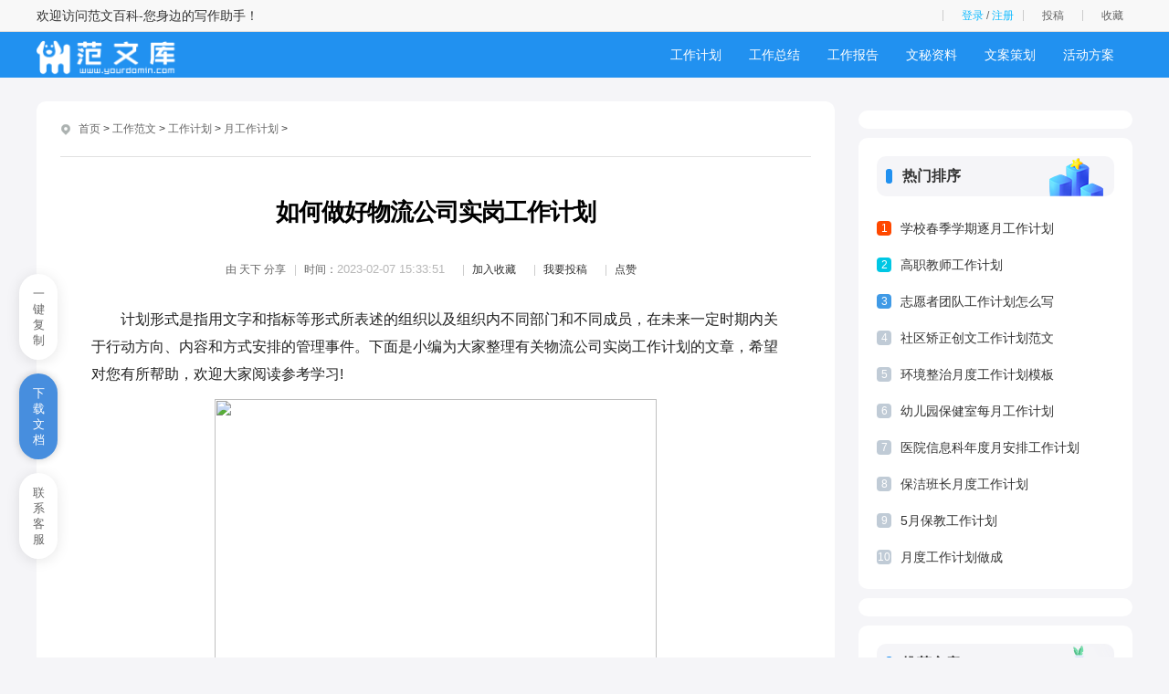

--- FILE ---
content_type: text/html
request_url: https://fanwenbaike.com/gongzuofanwen/gongzuojihua/month/61553.html
body_size: 15667
content:
<!doctype html>
<html>
<head>
<meta charset="utf-8">
<title>如何做好物流公司实岗工作计划 - 范文百科-写作之家</title>
<meta name="keywords" content="物流公司工作计划,物流公司工作计划范文" />
<meta name="description" content="如何做好物流公司实岗工作计划 " />
<script src="/skin/zhann/js/head.js"></script>
<link href="/skin/zhann/css/article.css" rel="stylesheet" type="text/css" />
<link href="/skin/zhann/css/copy.css" rel="stylesheet" type="text/css" />
<script src="/e/extend/LgyAjaxLogin/api3.js" type="text/javascript"></script>
<script>
      $(function(){
        $('a[href^="#"]').click(function() {
          var speed = 400;
          var href= $(this).attr("href");
          var target = $(href == "#" || href == "" ? 'html' : href);
          var position = target.offset().top - 50;
          $('body,html').animate({scrollTop:position}, speed, 'swing');
          return false;
        });
      });
    </script>
<style>
	#sidebar{width: 280px;top: 36px;}
</style>
	<script>
		var divOffsetTop = 0;
		window.onscroll=function(){
			var div = document.getElementById("sidebar");
			var topVal = 0;
			if(window.pageYOffset){
				topVal = window.pageYOffset;
			}
			else if(document.documentElement.scrollTop ){
				topVal = document.documentElement.scrollTop;
			}
			else if(document.body.scrolltop){
				topVal = document.body.scrolltop;
			}
			if(topVal <= divOffsetTop){
				div.style.position = "";
			}
			else {
				div.style.position = "fixed";
			}
		};
		window.onload=function(){
			var div = document.getElementById("sidebar");
			divOffsetTop = div.offsetTop;
		};
	</script>
<!--移动适配-->
<script type="text/javascript">
	(function(){
		var ua = navigator.userAgent.toLowerCase();
		var bIsIpad = ua.match(/ipad/i) == "ipad";
		var bIsIphoneOs = ua.match(/iphone os/i) == "iphone os";
		var bIsAndroid = ua.match(/android/i) == "android";
		var bIsWM=ua.match(/windows mobile/i)=="windows mobile";
		var host = "https://m.fanwenbaike.com";
		var pathname = window.location.pathname;
		if(bIsIpad||bIsIphoneOs||bIsAndroid||bIsWM){
			window.location.href =host + pathname;
		}
	})();
</script>
<!--移动适配-->
</head>
<body>
<div class="author-header">
	<div class="main">
<div class="author-header-r fr1">
欢迎访问范文百科-您身边的写作助手！</div>
		<div class="author-header-r fr">
                        <span class="au-login LoginStatus" id="LoginStatus"></span>
			<a class="header-btn mytg" href="/e/DoInfo/ChangeClass.php?mid=1">投稿</a>
			<a class="header-btn mysc" href="/e/member/fava/">收藏</a>
			
		</div>
	</div>
</div>
	<!-- 头部 -->
	<header class="ar_header">
		<div class="main">
			<div class="logo fl">
				<a href="/" class="fl"><img src="/skin/zhann/images/logo.png"></a>
			</div>	
			<!-- 导航 -->
			<nav class="nav3 fr">
				<ul class="nav_wrap">
<li class="nav_item ts"><a href="/gongzuofanwen/gongzuojihua">工作计划</a></li>
<li class="nav_item ts"><a href="/gongzuofanwen/gongzuozongjie">工作总结</a></li>
<li class="nav_item ts"><a href="/gongzuofanwen/gongzuobaogao">工作报告</a></li>
<li class="nav_item ts"><a href="/gongzuofanwen/wenmiziliao">文秘资料</a></li>
<li class="nav_item ts"><a href="/gongzuofanwen/wenancehua">文案策划</a></li>
<li class="nav_item ts"><a href="/gongzuofanwen/huodongfangan">活动方案</a></li>
 

				
				</ul>
			</nav>
			<!-- 导航 -->			
		</div>		
	</header>
	<!-- 头部 -->	
	<div class="con main">
		<div class="ar_con_nr bj_mt26">
			<div class="con_l fl">
				<div class="ar_con_top bg">
					<!-- 面包屑 -->
					<div class="position">			
	<em class="iconfont ca icon-dingwei"></em>
	<a href="/">首页</a>&nbsp;>&nbsp;<a href="/gongzuofanwen/">工作范文</a>&nbsp;>&nbsp;<a href="/gongzuofanwen/gongzuojihua/">工作计划</a>&nbsp;>&nbsp;<a href="/gongzuofanwen/gongzuojihua/month/">月工作计划</a> >  
</div>
					<!-- 面包屑 -->
				</div>
				<!-- 文章 -->
				<article class="ar_con bg louti">
					<div class="ar_title">
						<h1>如何做好物流公司实岗工作计划</h1>
						<div class="ar_title_b">
							<div class="sub_title clear">
<span class="sp1 c6 fl">由 <em class="nickname">天下</em> 分享</span>
<span class="sp2 c6 fl">时间：<time class="fxtime">2023-02-07 15:33:51</time></span>
<span class="sp2 c6 fl"><a href="/e/member/fava/add/?classid=234&id=61553" target="_blank">加入收藏</a></span>
<span class="sp2 c6 fl"><a href="/e/DoInfo/" target="_blank">我要投稿</a></span>
<span class="sp2 c6 fl diggit"><a href="JavaScript:makeRequest('/e/public/digg/?classid=234&id=61553&dotop=1&doajax=1&ajaxarea=diggnum','EchoReturnedText','GET','');">点赞</a><td></td></span>
<div class="" style="display:none"><table border="0" align="center" cellpadding="0" cellspacing="0" class="digg"><tr><td class="diggnum" id="diggnum"><strong><script type="text/javascript" src="/e/public/ViewClick/?classid=234&id=61553&down=5"></script></strong></td></tr></table></div>
							</div>													
						</div>
					</div>
					<div class="gg_title" align="center"><div class="asd_con_5"><script src="/d/js/acmsd/thea5.js"></script></div>	</div>					
					<div class="con_article con_main" id="docopy">
                                           <p style="text-indent: 2em; text-align: left;">计划形式是指用文字和指标等形式所表述的组织以及组织内不同部门和不同成员，在未来一定时期内关于行动方向、内容和方式安排的管理事件。下面是小编为大家整理有关物流公司实岗工作计划的文章，希望对您有所帮助，欢迎大家阅读参考学习!</p><p style="text-align: center; text-indent: 0px;"><img src="//www.androidx86.net/uploads/titlepic/img009.jpg" width="484" height="300"/></p><p style="text-indent: 2em; text-align: left;"><strong>物流公司实岗工作计划1</strong></p><p style="text-indent: 2em; text-align: left;">一、继续提高员工素质：我部门坚持组织学习《机动车驾驶员安全教育辅导》、《岗位培训》教材，使广大驾驶员热爱本职工作，在本职上精益上求精。提倡行车讲究语言美，礼让三先风格高的思想品质。</p><p style="text-indent: 2em; text-align: left;">二、加强部门服务水平：为了提高客户对物流配送的满意度，使企业和客户达到双赢的目的，我部门极积走访各客户和各地经销商，了解客户销售情况，为了征求客户对运输工作的建议，我部将制定了驾驶员行车服务卡，让广大经销对驾驶员和部门多提宝贵意见，还激励部门驾驶员争当红旗手，不断提高服务水平。</p><p style="text-indent: 2em; text-align: left;">三、不断完善管理制度：由于以往物流部缺乏系统的规章制度，造成管理工作存在漏洞，对此部门根据岗位具体情况，先后制定了《小货车驾驶员管理制定》、《叉车司机管理规定》、《倒运车驾驶员管理规定》、《小货车轮班安排表》、《车辆零配件出入库流程》、《车辆轮胎更换申请单》，本部从全局利益出发，按照制度执行，对个别纪律散漫，有损公司利益的员工给予严厉处罚，对表现突出、技术精湛的给予奖励。</p><p style="text-indent: 2em; text-align: left;">四、加快管理岗位建设：目前部门各岗人员54人，其中后勤人员9人，驾驶员41人，基本能够满足各岗位人需求，我部结合岗位工作具体情况，从员工中挑选出班组长，让其负责本组日常事务管理;从调度中选一人当任总调度负责物流部门厂内一切生产、安全、调配工作。逐步形成了“其层具体落实、中层监督指导、高层宏观控制”的合理化组织结构。使各岗位人员明确其职责所在，以便在工作中各司其职，各尽其责，继而争先创优。</p><p style="text-indent: 2em; text-align: left;">五、降低运营成本核算：为了降低运营成本，本部先后采取了一系列有效措施，随着成本率的提高，普通轮胎使用寿命过短，易破易爆，不仅费用较高，也给行车安全埋下隐患，经过市场摸底调查，货比三家，决定改用质量可靠，价格合理的“佳通”系列轮胎，并且签约定点守信合同，有力地控制驾驶员随意更换轮胎和附带件。同时对零配件也进行了货比三家，选购质价更为合理的零配件，一定程度上减少了运营成本，而高额的耗油费用直接影响了车辆的运营效益，因此建立自己的油库成了的解决方案。</p><p style="text-indent: 2em; text-align: left;"><strong>物流公司实岗工作计划2</strong></p><p style="text-indent: 2em; text-align: left;">201_年的工作为201_年物流公司的腾飞打下了很好的、坚实的基础，我们4个营业网点，吴岙物流基地的建成使用，总公司对信息化建设的投入，西北专线、昆明专线、山东专线、福建专线的营运，在坚持董事长、总经理提出的在三年内将大运物流发展成为以集团物流总包为先、以服务为根、以信息化为本、以综合盈利能力高为终的涵盖公铁联运、专线运输、冷藏仓储、油运联动、车辆整合于一体，业务量超亿元的现代化物流企业的发展设想的指导下，201_年我们物流公司将继续完善以下工作：</p><p style="text-indent: 2em; text-align: left;">1、理顺秩序，加快节奏</p><p style="text-indent: 2em; text-align: left;">在201_年分工合作的基础上，推出岗位责任制，将每个员工的责、权、利挂钩，努力提高各级员工的工作积极性，重点是各级管理人员、业务员、操作员的岗位责任制。</p><p style="text-indent: 2em; text-align: left;">2、资源整合、物尽其用</p><p style="text-indent: 2em; text-align: left;">一是创造一切条件，要将各营业站点、吴岙基地的作用发挥出来，为公司的发展创造更多的经济效益;二是联合其它物流公司，借用他们的网络将大运的网点遍布全国各地;三是收集社会承运车辆信息，建立自己的承运车辆网络。</p><p style="text-indent: 2em; text-align: left;">3、扩大专线、提高业绩</p><p style="text-indent: 2em; text-align: left;">在201_年2条专线的基础上，201_年我们要陆续建立昆明、山东两条专线，业务要逐步覆盖临近的宁波、义务、永康、上海等地;吴岙基地要逐步建设成为物流总包和分流配送中心。201_年物流公司要在201_年530万销售额的基础上完成3000万的定额，其中福建专线要突破1000万，西北专线、山东专线、昆明专线要完成各线500万的定额，吴岙基地物流总包和分流配送要完成500万的定额。</p><p style="text-indent: 2em; text-align: left;">4、规范财务、保证利润</p><p style="text-indent: 2em; text-align: left;">逐步规范公司的财务收支制度，努力降低营运成本，加强收款，控制代付货款风险，控制各项费用，保证201_年度公司利润率在10%上下。</p><p style="text-indent: 2em; text-align: left;">面对当前新形势和新任务，全面做好201_年的工作，是形势所迫、责任所在。当前由于温岭物流业群雄蜂起，业界新思路、新工具的不断涌现，企业的发展面临着前所未有的挑战。逆水行舟、不进则退，企业兴衰、员工有责。我们一定要解放思想，转变观念、振奋精神、扎实工作，一定要去掉满足现状、因循守旧、不思进取的陈旧思想意识;要深刻领会董事长、总经理的发展理念，实现管理转型的重要意义和深刻内涵;更加注重在飞速发展的非常时期，保证安全、提高服务，杜绝一切事故的极端重要性。我们一定要树立竞争意识和责任意识，在公司各级领导的正确领导下，扬长避短、快马加鞭，全面完成物流公司201_年的各项任务，再创201_年的新辉煌，为企业的又好又快的发展做出我们应有的贡献。</p><p style="text-indent: 2em; text-align: left;"><strong>物流公司实岗工作计划3</strong></p><p style="text-indent: 2em; text-align: left;">1.确定仓库设施的参数</p><p style="text-indent: 2em; text-align: left;">仓库的设施，需根据所存储的产品类型来确定，一般有堆垛式设计，立体货架设计，或者堆垛式与立体式结合的设计类型。一般对于附加值较高、仓储要求较高的产品，应使用立体货架设计仓库。同时，还需确定仓储对象的包装参数、所需仓库设施参数，包括托盘参数、货架参数、叉车参数以及仓库面积等。</p><p style="text-indent: 2em; text-align: left;">2.仓库规划</p><p style="text-indent: 2em; text-align: left;">托盘为单面使用四向进又，托盘载重能力为500 kg，托盘尺寸为1 400 mm×1 100 mm，托盘厚度为130 mm。因货物高度达1.5 
m，高度较高，为保证堆码及存放安全，每托盘内的货物仅按一层码放，每层可码放6箱货物。</p><p style="text-indent: 2em; text-align: left;">3.货架参数</p><p style="text-indent: 2em; text-align: left;">货架采用横梁式货架。货架外围尺寸为长2 900mm、宽1 200 mm、高3 500 mm;内围尺寸为：长2 800mm、宽1 1O0 mm、高3 400 
mm。</p><p style="text-indent: 2em; text-align: left;">货格高度为1 550+130=1 680 
mm，货架分为上下两层，共两个货格;每货格码放两个托盘，具体尺寸为2800mm×1100mm.码放货物以后的实际高度为1 680×2=3 
360mm，小于货架高度。货架采用横梁组合式。货架的整体形位尺寸完全按照自动立体仓库的要求设计，满足立体库设备长期自动运行的需求。每个货架每单位货格可以码放两个托盘，每托盘码放6箱货物，每货架分上下两层，即两个货格，则每货架可以码放货物24箱，共需2 
1物流公司实岗工作计划24=88.46=89个货架，分10排码放，5巷道，每排89/10=9个货架，因此一个货架区域总长度为9×2 
900(货架外围尺寸)=26100mm=26.1 m。</p><p style="text-indent: 2em; text-align: left;">4.巷道设计</p><p style="text-indent: 2em; text-align: left;">仓库巷道宽度设计需要考虑托盘尺寸、货物单元尺寸、搬运车辆型号及其转弯半径的大小等参数。同时，也与货物堆存方式及车辆通行方式有关。根据货物的周转量大小，通道按单向和双向运行原则设计。若采用小型叉车搬运，一般单向设计为2.4～3.0 
m，双向5～6 m。</p><p style="text-indent: 2em; text-align: left;">5.叉车参数</p><p style="text-indent: 2em; text-align: left;">普通叉车标准作业高度一般在3 m，因此在设计货架高度的时候，要考虑叉车作业高度等主要技术参数。一般额定起升质量5 000kg，最小转弯半径为3 400 
mm，最小直角通道宽度为3 000 mm。</p><p style="text-indent: 2em; text-align: left;">2.3库房整体布局</p><p style="text-indent: 2em; text-align: left;">依据库房总面积，一个货架区域面积为27 m×26.1 
m。货架区域共设有5条巷道，货架分10排摆放，每排9列，每个货架分2层货格码放货物。每个货格中存放2个托盘，因此一个货架区域的货位(托盘存储数)为：10(排)×9(列)×2(层)×2(货位)=360个货位，且每个托盘可盛放6箱货物，则该区域存储能力应为360×6=2 
160箱货物.</p><p style="text-indent: 2em; text-align: left;"><strong>物流公司实岗工作计划4</strong></p><p style="text-indent: 2em; text-align: left;">20__年以来，我部门在公司的正确领导下，在公司其他部门的能力协作与支持下，以党的十七大精神为思想为指导，以“三个至上”作为工作指南，由于本部工作事务多样，生旦净末丑俱全，各项工作既有分工又有配合、既独立运作又密切联系，在物流方面是，继续适用高效物流信息化管理方法，深刻思考物流特殊的服务意识，高调随行，审时度势，积极拓展外销内购渠道，呈现内购降价外销看涨的双赢势头;在单证与票据操作、管理上，没出现过一例错开、错发单证的事例，经过员工的一致努力，做到了及时发证放单、及时核计结算、及时上报下达，业务量与去年同期相比，上升了×个百分点，总销售额达到了__元人民币，净利润__，与去年同期比增长%，元人民币所管理的各类票据无一丢失，所有单证均按规定严格核发;仓储方面，根据我部在物流行业积累的足够经验认为，占营销物流总成本主要构成部分26%仓储业务，是我部各项业务的重中之重，不断进行毁损防控措施的更新，积极探讨仓储的新技术，使其在物流组合服务中，充分发挥特有的优势，更好地满足其他目标的需求，从而保障企业在激烈的市场竞争中得以生存和发展。一年来，正因为本部员工上下齐心、高度敬业，并在公司协助与其他各部紧密合作</p><p style="text-indent: 2em; text-align: left;">一步实行规范化管理</p><p style="text-indent: 2em; text-align: left;">我部今年进一步加强了对票据的规范管理，是票据行为纳入法制的前题，以完善规章制度的方式，实现制度管人，有效地治理票据单证管理中的“三乱”现象，票据单证的强化管理,对我部规范经营秩序、对加强职员的廉洁奉公有着积极的促进作用。但是在现阶段,票据管理中还存在着种.种问题,本文就收费票据管理中存在的问题，针对收费票据管理中存在的一些问题，分析了产生的原因，探讨出解决这些问题的相应对策，加强了收费与出票票据管理，制定的票据管理办法中明确规定:凡出票或者收票,必须按规定使用各种标准式票据,收费与交费时必须使用财政部门统一印制的收费票据。我部在票证管理上的严谨负责的工作作风，给公司避免了万元的经济损失;在船务相关单证操作和贸易进出口的船务管理上保持相对独立的单证操作,我部在单证操作行为方面，采用了国际作法与国内作法结合的配套机制，哪种做法快捷、集约，我们就采用哪种方法，负责单证发放人员以高度敬业的态度，想公司之所想，急公司之所急，把公司的整体利益放在第一位，特别是在退税调整以后，单证制作在价格进行了及时调整，使退税能够及时兑现，在业务理论方面，把《常用海运缩略语》作为必备的业务常识，不仅极大地缩短了出单发证的时间，更减少了出错的概率，一项就为公司节省经费万元。</p><p style="text-indent: 2em; text-align: left;">(三)更新观念，仓储业务力争图强</p><p style="text-indent: 2em; text-align: left;">仓储是企业物料配送的一个重要环节，其人员和设备配置以及管理效率在很大程序上影响着整个供应链的操作成本。在提高服务水平，降低库存，节约时间，成本最小化的压力下，仓储管理显然是越来越重要了。在实际操作中，仓储管理与市场和产品的稳定性，物料类型，仓储设备的类型和数量，仓库的规模和数量，信息管理水平和单元负载的选择都有着重要关联。因此，要进行有效的仓储管理，必须选择适当的负载单元，充分利用仓库和仓储设备，程度减少操作环节，完善信息管理系统以及保证良好的操作环境和安全等等。只有这样，才能很好地发挥仓储管理有供应链中的作用。</p><p style="text-indent: 2em; text-align: left;">仓储作为我部的一个业务分支，在过去的一年里也不可避免地被推到了激烈竞争的大潮中，面对激烈竞争的环境,仓储业如何做强作精自己的业务?</p><p style="text-indent: 2em; text-align: left;">首先，完成了仓库GMP认证期间的大量帐目清查、整理工作，做到了帐目一目了然，货帐一致，现场整洁，货物分区、分类码放，达到了帐、卡、物一致;其次，做好货物的出库、退货、搬运工作，对裸货进行适当或者辅助包，减轻货物的出库损耗，做好日常检查与货物的合理养护工作;</p><p style="text-indent: 2em; text-align: left;">再次，负责仓储的员工还做了一些新的尝试，比如：多进货库存增多，仓位紧张，而进货量少的时候，他们又多空闲，矛盾就显现出来了，要么为了减少库存而减少购货量，但，有些货物受季节影响大，真是闲仓千日，用仓一时，如何改变这种被动的仓储局?仓储员工在没有增加太人力、财力负担的情况下，积极想办法减少积压库存，采取了诸如货在途中预先通知提货、担保提货、及时送货上门等办法，及时疏散货物，减轻了积货，降低了毁损风险。当货物进量小的时候，仓储人员自觉捕获仓储信息并主动出击，上门服务，收到了可喜的效果，他们的工作态度赢得了不少客户的信任，也为企业赢得了知名度，给企事业拓宽营销渠道创造了时机和声誉，使50%左右的空闲仓间得到有效利用，这些新手段和新思路改变了过去的传统仓储管理方式，并把仓储业务做得十分有特色。</p><p style="text-indent: 2em; text-align: left;">二、积极参加公益活动、献出企业人的爱心与社会零距离沟通</p><p style="text-indent: 2em; text-align: left;">参加公益活动献出企业人的爱心，是新形势下推进精神文明建设的有力抓手。零距离与社会沟通，有利于形成互助理解、平等友爱的人际关系，有利于充分公司形象，让更多的人知晓公司，使越来越多的人接受公司品牌和认同公司形象。努力为困难群众排忧解难，形成我为人人、人人为我的良好社会风尚。我部员工站在人民利益的立场上，围绕中心，服务大局，结合公司所在地区的社情民意，注重人民的愿望及心声，“纸上得来终觉浅，绝知此事要躬行”。为了增强公司和我部的公益可信度，我公司、我部在512汶川大地震后，灾区人民的生活深深牵动着我公司和我部员工的心，公司和我部全体员工积极行动起来，把对远方灾区人民的牵挂化为动力，积极开展向地震灾区捐献爱心的活动，以自己的真心、真情为灾区人民奉献爱心，以务实的工作态度给抗震救灾和灾后重建加油。我部为灾区共计捐助现金元人民币，表达了我部员工心。</p><p style="text-indent: 2em; text-align: left;"><strong>物流公司实岗工作计划5</strong></p><p style="text-indent: 2em; text-align: left;">物流协会成立初始,还存在着不足之处。协会力争在新的一年里，围绕余姚市政府新物流发展规划的实施以及会员急需解决的问题，为会员企业提供更多的优质服务，推动企业在新的政策环境下做大做强，从而带动整个余姚物流业健康、规范的发展。为此，现将《余姚市物流协会201_年工作计划(草案)》制定如下，请大家多提宝贵意见，共同促进协会工作顺利、有效开展。</p><p style="text-indent: 2em; text-align: left;">工作目标如下：</p><p style="text-indent: 2em; text-align: left;">(一)加强协会自身建设，进一步发展会员，壮大队伍,真正代表余姚物流行业水平和_性。计划到201_年底，发展会员数量达60家，涉及运输、配送、仓储、第三方物流以及生产型企业等，基本上代表余姚整个物流产业的主体。</p><p style="text-indent: 2em; text-align: left;">(二)开展物流行业调查研究。201_年余姚市政府对物流业发展仍保持高度重视，为进一步了解我市物流企业的综合状况，从企业的实际情况出发，计划开展&quot;余姚市物流行业统计工作&quot;，了解余姚物流业的现状，摸清各企业所处的状态，以便有针对性的开展服务工作。</p><p style="text-indent: 2em; text-align: left;">(三)协会将全面协助政府、企业做好招商引资工作，广泛了解国内外知名物流企业信息，加强对外交流工作，充分发挥协会职能。</p><p style="text-indent: 2em; text-align: left;">(四)加强物流人才培养。为弥补余姚物流行业专业人才短缺状况，加快物流人才培养速度，根据会员企业的实际需求，协会将适时开办各种业务培训。进一步加强与宁波、杭州各大高校的合作，为余姚物流业储备物流人才。</p><p style="text-indent: 2em; text-align: left;">(五)扩大物流市场供给。推动我市制造企业物流社会化，加大社会物流总量供给。</p><p style="text-indent: 2em; text-align: left;">(六)加大协会的宣传力度，扩大社会影响力。通过网络宣传，促进余姚物流信息化建设，为会员共享资源搭建网络平台。努力为余姚市物流企业招聘人才以及物流从业人员求职搭建专业平台。同时进一步加强与物流相关媒体建立合作关系，将会员企业尽可能向外界推广宣传。</p><p style="text-indent: 2em; text-align: left;">(七)向政府献计献策。根据企业及市场变动因素、经营场地如油价变动等，力争政策扶持，促进物流企业更快更好地发展。努力为会员企业争取政府的促进物流业发展的优惠政策。</p><p style="text-indent: 2em; text-align: left;">(八)将进一步促进企业物流信息化建设，提高会员企业生产质量与效率，适时邀请相关专家、学者为会员提供企业物流信息化专业知识讲解，适时举办&quot;物流企业信息化研讨会&quot;。</p><p style="text-indent: 2em; text-align: left;">(九)加强协会间合作。加强与其他物流协会、联合会的联系，构筑合作联盟，寻求与较发达城市物流人才、物流信息化等多方面的交流，为会员提供更多学习合作机会。</p><p style="text-indent: 2em; text-align: left;">(十)协会将创建简报--&quot;余姚物流&quot;，将最新的物流信息、政策法规、专业知识等定期向会员传播，使会员及时掌握行业动态、前沿信息。</p><p style="text-indent: 2em; text-align: left;">具体工作安排如下：</p><p style="text-indent: 2em; text-align: left;">1、组织物流人才培训：参加201_年物流师考试培训(培训时间：201_.5)</p><p style="text-indent: 2em; text-align: left;">2、组织外出考察</p><p style="text-indent: 2em; text-align: left;">3、开展调查研究</p><p style="text-indent: 2em; text-align: left;">4、政府宣传推广</p><p style="text-indent: 2em; text-align: left;">5、进行横向协会合作，参与兄弟协会间交流与合作</p><p style="text-indent: 2em; text-align: left;">6、参加各类物流相关业务的的宣传推介会</p><p style="text-indent: 2em; text-align: left;">7、其他日常工作</p><p style="text-indent: 2em; text-align: left;">同志们，在新的一年里，我们将放眼世界，展望未来，全力以赴协助会员企业做大做强，共同推动余姚现代物流业跃上新台阶。</p><p style="text-indent: 2em; text-align: left;"><br/></p><p style="text-indent: 2em; text-align: left;">如何做好物流公司工作计划相关文章：</p><p style="text-indent: 2em; text-align: left;">★ 物流公司工作计划模板</p><p style="text-indent: 2em; text-align: left;">★ 物流公司工作计划方案</p><p style="text-indent: 2em; text-align: left;">★ 物流行业工作计划范文</p><p style="text-indent: 2em; text-align: left;">★ 2019物流工作计划范文</p><p style="text-indent: 2em; text-align: left;">★ 物流公司的工作计划</p><p style="text-indent: 2em; text-align: left;">★ 物流公司具体的工作计划怎么写</p><p style="text-indent: 2em; text-align: left;">★ 物流公司具体的工作计划模板</p><p style="text-indent: 2em; text-align: left;">★ 车间个人工作总结最新范文通用模板</p><p style="text-indent: 2em; text-align: left;">★ 审计个人工作总结最新范文通用模板五篇</p>					</div>

					<div class="gg_center" align="center"><div class="asd_con_5"><script src="/d/js/acmsd/thea5.js"></script></div>
					<!-- 翻页 -->
					<div class="pnum">
						<ul id="page_slice">
							
							<div class="clear"></div>
						</ul>
					</div>
					<!-- 翻页 -->
      <div id="xzdz" class="w880 mt20">
        <div class="c-hd">

       </div>
       </div>
					<!-- 新增下载按钮开始 -->
						<a href="javascript:void(0);" data-pathid="0" data-group="1" id="vipdown"  onclick="showpay(2)" class="download_word download_word_lb" title="文档下载">		
							<div class="download_card">			
								<div class="card_nr card_nr_lb">				
									<h4 class="card_bt">如何做好物流公司实岗工作计划</h4>	            
									<div class="download_card_msg">计划形式是指用文字和指标等形式所表述的组织以及组织内不同部门和不同成员，在未来一定时期内关于行动方向、内容和方式安排的管理事件。下面是小编为大家整理有关物流公司实岗工作计划的文章，希望对您有所帮助，欢迎大家阅读参考学习!物流公司实岗工作计划。下面小编给大家分享如何做好物流公司实岗工作计划，希望能帮助到大家。 如何做好物流公司实岗工作计划文档下载网址链接：</div>	        
								</div>            
								<div class="download_card_btn download_card_btn_lb">                
									<div class="content_box_tj">                    
										<span>推荐度：</span>	                
										<img src="/skin/zhann/images/icon_star.png" alt="">					
										<img src="/skin/zhann/images/icon_star.png" alt="">					
										<img src="/skin/zhann/images/icon_star.png" alt="">					
										<img src="/skin/zhann/images/icon_star.png" alt="">					
										<img src="/skin/zhann/images/icon_star.png" alt="">				
									</div>               
									<div class="downlod_btn_right demo_tc downlod_btn_right_lb">
									<em class="downlod_icon"></em>点击下载文档<span>文档为doc格式</span></div>            
								</div>        
							</div>
						</a>
					<!-- 新增下载按钮结束 -->
					<div class="con_prev clear louti">
						<p class="fl chao f16">上一篇：<a href='/gongzuofanwen/gongzuojihua/month/61547.html'>物流公司实岗工作计划格式</a> </p>
						<p class="fr chao f16">下一篇：<a href='/gongzuofanwen/gongzuojihua/month/61559.html'>物流公司实岗工作计划模板</a> </a></p>
					</div>
				</article>
				<!-- 文章 -->
				<!-- 相关推荐 -->
				<div class="list_hot ar_related bj_mt20 louti">
					<div class="head head3"><h4 class="f16">相关推荐文档</h4><span></span></div>

					<ul class="bj_mt26">

						<li class="lb_w1">
							<a href="/gongzuofanwen/gongzuojihua/month/62430.html" title="社区环卫保洁工作计划方案" target="_blank#" class="lb_wimg"><em class="icon"></em></a>
							<div class="lb_nr">
								<a href="/gongzuofanwen/gongzuojihua/month/62430.html" title="社区环卫保洁工作计划方案" target="_blank" class="lb_bt chao2">社区环卫保洁工作计划方案</a>
								<a href="/gongzuofanwen/gongzuojihua/month/" target="_blank" title="月工作计划" class="lb_lm">月工作计划</a>
							</div>
						</li>


						<li class="lb_w1">
							<a href="/gongzuofanwen/gongzuojihua/month/62420.html" title="公司团队工作计划范文" target="_blank#" class="lb_wimg"><em class="icon"></em></a>
							<div class="lb_nr">
								<a href="/gongzuofanwen/gongzuojihua/month/62420.html" title="公司团队工作计划范文" target="_blank" class="lb_bt chao2">公司团队工作计划范文</a>
								<a href="/gongzuofanwen/gongzuojihua/month/" target="_blank" title="月工作计划" class="lb_lm">月工作计划</a>
							</div>
						</li>


						<li class="lb_w1">
							<a href="/gongzuofanwen/gongzuojihua/month/62408.html" title="公司团队工作计划怎么写" target="_blank#" class="lb_wimg"><em class="icon"></em></a>
							<div class="lb_nr">
								<a href="/gongzuofanwen/gongzuojihua/month/62408.html" title="公司团队工作计划怎么写" target="_blank" class="lb_bt chao2">公司团队工作计划怎么写</a>
								<a href="/gongzuofanwen/gongzuojihua/month/" target="_blank" title="月工作计划" class="lb_lm">月工作计划</a>
							</div>
						</li>


						<li class="lb_w1">
							<a href="/gongzuofanwen/gongzuojihua/month/62398.html" title="公司团队工作计划样本" target="_blank#" class="lb_wimg"><em class="icon"></em></a>
							<div class="lb_nr">
								<a href="/gongzuofanwen/gongzuojihua/month/62398.html" title="公司团队工作计划样本" target="_blank" class="lb_bt chao2">公司团队工作计划样本</a>
								<a href="/gongzuofanwen/gongzuojihua/month/" target="_blank" title="月工作计划" class="lb_lm">月工作计划</a>
							</div>
						</li>


						<li class="lb_w1">
							<a href="/gongzuofanwen/gongzuojihua/month/62386.html" title="企业团队工作计划范文" target="_blank#" class="lb_wimg"><em class="icon"></em></a>
							<div class="lb_nr">
								<a href="/gongzuofanwen/gongzuojihua/month/62386.html" title="企业团队工作计划范文" target="_blank" class="lb_bt chao2">企业团队工作计划范文</a>
								<a href="/gongzuofanwen/gongzuojihua/month/" target="_blank" title="月工作计划" class="lb_lm">月工作计划</a>
							</div>
						</li>


						<li class="lb_w1">
							<a href="/gongzuofanwen/gongzuojihua/month/62374.html" title="社会团队工作计划范文" target="_blank#" class="lb_wimg"><em class="icon"></em></a>
							<div class="lb_nr">
								<a href="/gongzuofanwen/gongzuojihua/month/62374.html" title="社会团队工作计划范文" target="_blank" class="lb_bt chao2">社会团队工作计划范文</a>
								<a href="/gongzuofanwen/gongzuojihua/month/" target="_blank" title="月工作计划" class="lb_lm">月工作计划</a>
							</div>
						</li>

						<li class="clear"></li>
					</ul>
				</div>
				<!-- 相关推荐 -->
				<!-- 精选图文 -->
				<div class="list_pic ar_pic bj_mt20 louti">					
					<div class="head head2"><h4 class="f16">精选图文</h4><span></span></div>
					<ul class="bj_mt26">
						<li class="pic_lb2 fl">
							<a href="/gongzuofanwen/gongzuojihua/month/58911.html" title="学生会月度工作计划2021" target="_blank" class="lb_img photo"><img src="//www.androidx86.net/uploads/titlepic/img016.jpg" alt="学生会月度工作计划2021"></a>
							<a href="/gongzuofanwen/gongzuojihua/month/58911.html" title="学生会月度工作计划2021" target="_blank" class="lb_bt chao">学生会月度工作计划2021</a>
							<div class="lb_b f12">
								<a href="/gongzuofanwen/gongzuojihua/month/" target="_blank" title="月工作计划" class="c9">月工作计划</a>
								<time>02-07</time>
							</div>
						</li>

						<li class="pic_lb2 fl">
							<a href="/gongzuofanwen/gongzuojihua/month/12565.html" title="小区物业每月工作计划2022" target="_blank" class="lb_img photo"><img src="http://www.androidx86.net/uploads/titlepic/ad902b8dbccbad422cb21068fd49e5c3.jpg" alt="小区物业每月工作计划2022"></a>
							<a href="/gongzuofanwen/gongzuojihua/month/12565.html" title="小区物业每月工作计划2022" target="_blank" class="lb_bt chao">小区物业每月工作计划2022</a>
							<div class="lb_b f12">
								<a href="/gongzuofanwen/gongzuojihua/month/" target="_blank" title="月工作计划" class="c9">月工作计划</a>
								<time>04-02</time>
							</div>
						</li>

						<li class="pic_lb2 fl">
							<a href="/gongzuofanwen/gongzuojihua/month/34403.html" title="小区物业每月工作计划2022" target="_blank" class="lb_img photo"><img src="http://www.androidx86.net/uploads/titlepic/ad902b8dbccbad422cb21068fd49e5c3.jpg" alt="小区物业每月工作计划2022"></a>
							<a href="/gongzuofanwen/gongzuojihua/month/34403.html" title="小区物业每月工作计划2022" target="_blank" class="lb_bt chao">小区物业每月工作计划2022</a>
							<div class="lb_b f12">
								<a href="/gongzuofanwen/gongzuojihua/month/" target="_blank" title="月工作计划" class="c9">月工作计划</a>
								<time>04-08</time>
							</div>
						</li>

						<li class="pic_lb2 fl">
							<a href="/gongzuofanwen/gongzuojihua/month/61924.html" title="志愿者团队工作计划怎么写" target="_blank" class="lb_img photo"><img src="//www.androidx86.net/uploads/titlepic/img002.jpg" alt="志愿者团队工作计划怎么写"></a>
							<a href="/gongzuofanwen/gongzuojihua/month/61924.html" title="志愿者团队工作计划怎么写" target="_blank" class="lb_bt chao">志愿者团队工作计划怎么写</a>
							<div class="lb_b f12">
								<a href="/gongzuofanwen/gongzuojihua/month/" target="_blank" title="月工作计划" class="c9">月工作计划</a>
								<time>02-07</time>
							</div>
						</li>

						
						<li class="clear"></li>
					</ul>
					<div class="asd_con_2"><script src="/d/js/acmsd/thea4.js"></script></div>					
				</div>
				<!-- 精选图文 -->
			</div>
			<div class="con_r fr">
 
				<div class="asd_side_1"><script src="/d/js/acmsd/thea1.js"></script></div>
				<!-- 热门排行 -->
				<div class="hot r_rwap bj_mt10">
					<div class="head"><h4 class="f16">热门排序</h4><span></span></div>
					<ul class="lm_hot sideMen bj_mt20">
						<li class="lb_w1">
							<a href="/gongzuofanwen/gongzuojihua/month/59255.html" title="学校春季学期逐月工作计划" target="_blank" class="lb_wimg"><em class="icon"></em></a>
							<div class="lb_nr">
								<span>1</span>
								<a href="/gongzuofanwen/gongzuojihua/month/59255.html" title="学校春季学期逐月工作计划" target="_blank" class="lb_bt chao2">学校春季学期逐月工作计划</a>
								<a href="/gongzuofanwen/gongzuojihua/month/" target="_blank" title="月工作计划" class="lb_lm">月工作计划</a>
							</div>
						</li>

						<li class="lb_w1">
							<a href="/gongzuofanwen/gongzuojihua/month/59844.html" title="高职教师工作计划" target="_blank" class="lb_wimg"><em class="icon"></em></a>
							<div class="lb_nr">
								<span>2</span>
								<a href="/gongzuofanwen/gongzuojihua/month/59844.html" title="高职教师工作计划" target="_blank" class="lb_bt chao2">高职教师工作计划</a>
								<a href="/gongzuofanwen/gongzuojihua/month/" target="_blank" title="月工作计划" class="lb_lm">月工作计划</a>
							</div>
						</li>

						<li class="lb_w1">
							<a href="/gongzuofanwen/gongzuojihua/month/61924.html" title="志愿者团队工作计划怎么写" target="_blank" class="lb_wimg"><em class="icon"></em></a>
							<div class="lb_nr">
								<span>3</span>
								<a href="/gongzuofanwen/gongzuojihua/month/61924.html" title="志愿者团队工作计划怎么写" target="_blank" class="lb_bt chao2">志愿者团队工作计划怎么写</a>
								<a href="/gongzuofanwen/gongzuojihua/month/" target="_blank" title="月工作计划" class="lb_lm">月工作计划</a>
							</div>
						</li>

						<li class="lb_w1">
							<a href="/gongzuofanwen/gongzuojihua/month/61190.html" title="社区矫正创文工作计划范文" target="_blank" class="lb_wimg"><em class="icon"></em></a>
							<div class="lb_nr">
								<span>4</span>
								<a href="/gongzuofanwen/gongzuojihua/month/61190.html" title="社区矫正创文工作计划范文" target="_blank" class="lb_bt chao2">社区矫正创文工作计划范文</a>
								<a href="/gongzuofanwen/gongzuojihua/month/" target="_blank" title="月工作计划" class="lb_lm">月工作计划</a>
							</div>
						</li>

						<li class="lb_w1">
							<a href="/gongzuofanwen/gongzuojihua/month/61661.html" title="环境整治月度工作计划模板" target="_blank" class="lb_wimg"><em class="icon"></em></a>
							<div class="lb_nr">
								<span>5</span>
								<a href="/gongzuofanwen/gongzuojihua/month/61661.html" title="环境整治月度工作计划模板" target="_blank" class="lb_bt chao2">环境整治月度工作计划模板</a>
								<a href="/gongzuofanwen/gongzuojihua/month/" target="_blank" title="月工作计划" class="lb_lm">月工作计划</a>
							</div>
						</li>

						<li class="lb_w1">
							<a href="/gongzuofanwen/gongzuojihua/month/59026.html" title="幼儿园保健室每月工作计划" target="_blank" class="lb_wimg"><em class="icon"></em></a>
							<div class="lb_nr">
								<span>6</span>
								<a href="/gongzuofanwen/gongzuojihua/month/59026.html" title="幼儿园保健室每月工作计划" target="_blank" class="lb_bt chao2">幼儿园保健室每月工作计划</a>
								<a href="/gongzuofanwen/gongzuojihua/month/" target="_blank" title="月工作计划" class="lb_lm">月工作计划</a>
							</div>
						</li>

						<li class="lb_w1">
							<a href="/gongzuofanwen/gongzuojihua/month/59627.html" title="医院信息科年度月安排工作计划" target="_blank" class="lb_wimg"><em class="icon"></em></a>
							<div class="lb_nr">
								<span>7</span>
								<a href="/gongzuofanwen/gongzuojihua/month/59627.html" title="医院信息科年度月安排工作计划" target="_blank" class="lb_bt chao2">医院信息科年度月安排工作计划</a>
								<a href="/gongzuofanwen/gongzuojihua/month/" target="_blank" title="月工作计划" class="lb_lm">月工作计划</a>
							</div>
						</li>

						<li class="lb_w1">
							<a href="/gongzuofanwen/gongzuojihua/month/59141.html" title="保洁班长月度工作计划" target="_blank" class="lb_wimg"><em class="icon"></em></a>
							<div class="lb_nr">
								<span>8</span>
								<a href="/gongzuofanwen/gongzuojihua/month/59141.html" title="保洁班长月度工作计划" target="_blank" class="lb_bt chao2">保洁班长月度工作计划</a>
								<a href="/gongzuofanwen/gongzuojihua/month/" target="_blank" title="月工作计划" class="lb_lm">月工作计划</a>
							</div>
						</li>

						<li class="lb_w1">
							<a href="/gongzuofanwen/gongzuojihua/month/59417.html" title="5月保教工作计划" target="_blank" class="lb_wimg"><em class="icon"></em></a>
							<div class="lb_nr">
								<span>9</span>
								<a href="/gongzuofanwen/gongzuojihua/month/59417.html" title="5月保教工作计划" target="_blank" class="lb_bt chao2">5月保教工作计划</a>
								<a href="/gongzuofanwen/gongzuojihua/month/" target="_blank" title="月工作计划" class="lb_lm">月工作计划</a>
							</div>
						</li>

						<li class="lb_w1">
							<a href="/gongzuofanwen/gongzuojihua/month/59928.html" title="月度工作计划做成" target="_blank" class="lb_wimg"><em class="icon"></em></a>
							<div class="lb_nr">
								<span>10</span>
								<a href="/gongzuofanwen/gongzuojihua/month/59928.html" title="月度工作计划做成" target="_blank" class="lb_bt chao2">月度工作计划做成</a>
								<a href="/gongzuofanwen/gongzuojihua/month/" target="_blank" title="月工作计划" class="lb_lm">月工作计划</a>
							</div>
						</li>


					</ul>
				</div>
				<!-- 热门排行 -->				
				<div class="asd_side_2"><script src="/d/js/acmsd/thea2.js"></script></div>				
				<!-- 推荐文章 -->
				<div class="hot r_rwap bj_mt10">
					<div class="head head1"><h4 class="f16">推荐文章</h4><span></span></div>
					<div class="lm_hot bj_mt20">
<div class='pic_lb4'>
	<a href='/gongzuofanwen/gongzuojihua/month/60414.html' title='医院人员管理工作计划范文' target='_blank' class='lb_img photo'><img src='//www.androidx86.net/uploads/titlepic/img012.jpg' alt='医院人员管理工作计划范文'></a>
	<a href='/gongzuofanwen/gongzuojihua/month/60414.html' title='医院人员管理工作计划范文' target='_blank' class='lb_bt chao2'>医院人员管理工作计划范文</a>
	<div class='lb_b f12'>
		<a href='/gongzuofanwen/gongzuojihua/month/' target='_blank' title='月工作计划' class='c9'>月工作计划</a>
	</div>
</div>					
<a href='/gongzuofanwen/gongzuojihua/month/59980.html' title='父亲节主题活动工作计划怎么写' target='_blank' class='lb_2 chao f14'>父亲节主题活动工作计划怎么写</a>
<a href='/gongzuofanwen/gongzuojihua/month/60093.html' title='审计部门事务工作计划样本' target='_blank' class='lb_2 chao f14'>审计部门事务工作计划样本</a>
<a href='/gongzuofanwen/gongzuojihua/month/61072.html' title='优秀保安月度工作计划怎么写' target='_blank' class='lb_2 chao f14'>优秀保安月度工作计划怎么写</a>
<a href='/gongzuofanwen/gongzuojihua/month/60012.html' title='办公室管理月度工作计划样本' target='_blank' class='lb_2 chao f14'>办公室管理月度工作计划样本</a>
<a href='/gongzuofanwen/gongzuojihua/month/58248.html' title='客服每月工作计划范文' target='_blank' class='lb_2 chao f14'>客服每月工作计划范文</a>
<a href='/gongzuofanwen/gongzuojihua/month/58422.html' title='财务处服务月度工作计划范文' target='_blank' class='lb_2 chao f14'>财务处服务月度工作计划范文</a>
<a href='/gongzuofanwen/gongzuojihua/month/33772.html' title='保安月度工作计划10篇' target='_blank' class='lb_2 chao f14'>保安月度工作计划10篇</a>
<a href='/gongzuofanwen/gongzuojihua/month/61543.html' title='物流公司实岗工作计划方案' target='_blank' class='lb_2 chao f14'>物流公司实岗工作计划方案</a>
<a href='/gongzuofanwen/gongzuojihua/month/60495.html' title='内勤部门服务工作计划安排' target='_blank' class='lb_2 chao f14'>内勤部门服务工作计划安排</a>
<a href='/gongzuofanwen/gongzuojihua/month/61434.html' title='商品楼物业管理员工作计划怎么写' target='_blank' class='lb_2 chao f14'>商品楼物业管理员工作计划怎么写</a>
					</div>
				</div>
				<!-- 推荐文章 -->
<div class="asd_side_3" id="sidebar">
<script src="/d/js/acmsd/thea3.js"></script>		
</div>	
<!-- 推荐文章 -->
				<div class="hot r_rwap bj_mt10">
					<div class="head head1"><h4 class="f16">热门标签</h4><span></span></div>
					
				</div>
				<!-- 推荐文章 -->
			</div>

			<div class="clear"></div>

		</div>

	</div>
	<!-- 底部 -->
	<!-- 底部 -->
<footer class="footer">
	<div class="footer_wrap  main">			
		<div class="footer_t">
			<div class="footer_nav fl">

<a href="/about/aboutus/" target="_blank">关于我们</a>
<a href="/about/contact/" target="_blank">联系方式</a>
<a href="/about/hezuo/" target="_blank">商务合作</a>
<a href="/about/links/" target="_blank">友情链接</a>
<a href="/about/pin/" target="_blank">诚聘英才</a>
			</div>
			<a href="javascript:;" class="footer_phone fr">
				<em class="iconfont icon-44"></em>
				<div class="qrcode ts"><img src="/skin/zhann/images/qrcode.png"><p>扫码手机访问</p></div>
			</a>
			<div class="clear"></div>
		</div>
<div class="footer_b">
<p class="cf fl">本网站所有内容均由编辑从互联网收集整理，如果您发现不合适的内容，<br>请联系我们进行处理，谢谢合作！合作QQ：78260551</p>
<p class="cf fr">Copyright @ 2006 - <span class="years">2022</span> www.androidx86.net All Rights Reserved<br>范文百科-写作之家 版权所有<a href="https://beian.miit.gov.cn/" target="_blank" >蜀ICP备2023005470号</a></p>
<div class="clear"><script charset="UTF-8" id="LA_COLLECT" src="//sdk.51.la/js-sdk-pro.min.js"></script>
<script>LA.init({id:"JxtpIAEN6wSOcqKp",ck:"JxtpIAEN6wSOcqKp"})</script></div>
</div>
	</div>		
</footer>

	<!-- 底部 -->
	<!-- 右边定位导航 -->
	<div class="ar_louti"></div>	
	<!-- 右边定位导航 -->
	<em class="noshow myarcid">221381</em>
<!--1111-->
  <div class="artop ts">
   <div class="artop_rwap">
    <div class="artop_left">
     <div class="artop_related ts fl">
      <div class="related_hd">
       <em class="iconfont icon-changjingtuijianpitchon"></em>向你推荐的相关文章
       <em class="iconfont icon-gengduo ts"></em>
      </div>
      <div class="related_bd ts">
       <h4>相关文章列表</h4>
<ul class="related_rwap">
	<li class="lb_w1">
		<a href="/gongzuofanwen/gongzuojihua/month/60390.html" title="审计部门规范服务工作计划怎么写" target="_blank#" class="lb_wimg"><em class="icon"></em></a>
		<div class="lb_nr">
			<a href="/gongzuofanwen/gongzuojihua/month/60390.html" title="审计部门规范服务工作计划怎么写" target="_blank" class="lb_bt chao2">审计部门规范服务工作计划怎么写</a>
			<a href="/gongzuofanwen/gongzuojihua/month/" target="_blank" title="月工作计划" class="lb_lm">月工作计划</a>
		</div>
	</li>
	<li class="lb_w1">
		<a href="/gongzuofanwen/gongzuojihua/month/61711.html" title="社会关爱留守儿童工作计划书" target="_blank#" class="lb_wimg"><em class="icon"></em></a>
		<div class="lb_nr">
			<a href="/gongzuofanwen/gongzuojihua/month/61711.html" title="社会关爱留守儿童工作计划书" target="_blank" class="lb_bt chao2">社会关爱留守儿童工作计划书</a>
			<a href="/gongzuofanwen/gongzuojihua/month/" target="_blank" title="月工作计划" class="lb_lm">月工作计划</a>
		</div>
	</li>
	<li class="lb_w1">
		<a href="/gongzuofanwen/gongzuojihua/month/60046.html" title="办公室管理月度工作计划模板" target="_blank#" class="lb_wimg"><em class="icon"></em></a>
		<div class="lb_nr">
			<a href="/gongzuofanwen/gongzuojihua/month/60046.html" title="办公室管理月度工作计划模板" target="_blank" class="lb_bt chao2">办公室管理月度工作计划模板</a>
			<a href="/gongzuofanwen/gongzuojihua/month/" target="_blank" title="月工作计划" class="lb_lm">月工作计划</a>
		</div>
	</li>
	<li class="lb_w1">
		<a href="/gongzuofanwen/gongzuojihua/month/59455.html" title="初中新学期工作计划月安排" target="_blank#" class="lb_wimg"><em class="icon"></em></a>
		<div class="lb_nr">
			<a href="/gongzuofanwen/gongzuojihua/month/59455.html" title="初中新学期工作计划月安排" target="_blank" class="lb_bt chao2">初中新学期工作计划月安排</a>
			<a href="/gongzuofanwen/gongzuojihua/month/" target="_blank" title="月工作计划" class="lb_lm">月工作计划</a>
		</div>
	</li>
	<li class="lb_w1">
		<a href="/gongzuofanwen/gongzuojihua/month/59374.html" title="收费部月工作计划及目标" target="_blank#" class="lb_wimg"><em class="icon"></em></a>
		<div class="lb_nr">
			<a href="/gongzuofanwen/gongzuojihua/month/59374.html" title="收费部月工作计划及目标" target="_blank" class="lb_bt chao2">收费部月工作计划及目标</a>
			<a href="/gongzuofanwen/gongzuojihua/month/" target="_blank" title="月工作计划" class="lb_lm">月工作计划</a>
		</div>
	</li>
	<li class="lb_w1">
		<a href="/gongzuofanwen/gongzuojihua/month/62119.html" title="除四害防治工作计划模板" target="_blank#" class="lb_wimg"><em class="icon"></em></a>
		<div class="lb_nr">
			<a href="/gongzuofanwen/gongzuojihua/month/62119.html" title="除四害防治工作计划模板" target="_blank" class="lb_bt chao2">除四害防治工作计划模板</a>
			<a href="/gongzuofanwen/gongzuojihua/month/" target="_blank" title="月工作计划" class="lb_lm">月工作计划</a>
		</div>
	</li>
	<li class="clear"></li>
</ul>
      </div>
     </div>
     <div class="artop_search fl">
<form name="search_news" method="post" class="search_f bg yj_10" action="/e/search/index.php" id="keyword">
       <em class="iconfont icon-sousuo ca"></em>
       <input type="text" name="keyword" class="search_text nobian f16 fl" placeholder="请输入您要搜索的内容" required="" "="" />
<input type="submit" class="search_btn nobian cursor f16 ca fr" value="搜索文档">
<input type="hidden" name="tempid" value="1">  
<input type="hidden" name="show" value="title">
<input type="hidden" name="tbname" value="news">	
      </form>
     </div>
     <div class="artop_download fr">
<a  id="vipdown"  onclick="showpay(2)" class="dow_btn">下载本文</a>
     </div>
    </div>
    <div class="artop_right">
     <div class="artop_code fr">
      <a href="javascript:;" class="boon_btn">领取福利</a>
      <div class="code_rwap ts">
       <img src="/qr/qrcode.png" />
       <p>微信扫码领取福利</p>
      </div>
     </div>
     <div class="artop_code fr">
      <a href="javascript:;" class="share_btn">分享给好友</a>
      <div class="code_rwap ts">
       <div id="qrcode" title="/gongzuofanwen/gongzuojihua/month/61553.html"><img style="display: block;" src="/qr/?m=0&amp;e=L&amp;p=3&amp;url=https://m.fanwenbaike.com/gongzuofanwen/gongzuojihua/month/61553.html" alt=""  width="256" height="256"></div>
       <p>微信扫码分享</p>
      </div>
     </div>
    </div>
   </div>
  </div>
<!--1111-->

<!--fword-->
<script src="/e/data/js/ajax.js" ></script>
<script src="/skin/fword/js/jquery-1.8.3.min.js" ></script>
<script src="/skin/fword/js/jquery.cookie.min.js" ></script>
<script src="/skin/fword/layer/layer.min.js"></script>
<script src="/skin/fword/js/clipboard.min.js"></script>
<script src="/skin/fword/js/fword.js"></script>
<link href="/skin/fword/css/fword.css" rel="stylesheet">
<script src="/e/extend/fword/index.php?classid=234&id=61553&price=0&dotype=2&copyid=docopy"></script>

<span id="show_userinfo" style="display:none;"></span>
<link rel="stylesheet" type="text/css" href="/skin/images/ajaxlogin.css" />
<div id="loginbox"></div><script type="text/javascript" src="/skin/images/login.js"></script>

</body>
</html>

--- FILE ---
content_type: text/html; charset=utf-8
request_url: https://fanwenbaike.com/e/extend/fword/index.php?classid=234&id=61553&price=0&dotype=2&copyid=docopy
body_size: 1745
content:
 document.write('<div class=\"sidebar\"><a id=\"copytext\" data-clipboard-action=\"copy\" data-clipboard-target=\"#docopy\" class=\"fuzhi\"><span>一键复制</span></a><a class=\"sidedown dl-link\"   href=\"javascript:;\" id=\"vipdown\"  onclick=\"showpay(2)\"><span>下载文档</span></a><a href=\"javascript:;\" class=\"gf_tousu\" onclick=\"showkf()\"><span>联系客服</span></a></div><div class="d_alert marks" price="1"  redodown="1"  myuserid="0" token="85b80c92f2" iscopy="0"classid="234"  copyid="docopy" userid="42" payurl="/" sign="7cade17c46" ddno1="FWSm" ispc="mob" id="61553"  showid="" vip="newstext"  num="0" dotype="2"><div class="copy-alert alert-bounceIn"><div class="claos closepay"></div><div class="paybox"><div class="payitem item-active" isone="1" ggroupid="2" gfen="0" gmoney="5" gdate="30"  gmoney="5" ><span class="hot"></span><div class="paybox-title">月会员</div><div class="paybox-img" style="margin-top:15px;"><img src="/skin/fword/images/paper_more.png"></div><div class="paybox-art">每天200次下载</div><div class="paybox-money"><strong>5元/30天</strong></div></div></div><div class="paybox"><div class="payitem"  isone="0"  gmoney="1" ><div class="paybox-title">直接下载</div><div class="paybox-img" style="margin-top:15px;"><img src="/skin/fword/images/paper_one.png"></div><div class="paybox-art">单次下载</div><div class="paybox-money"><strong>1元/次</strong></div></div></div><div class="paybottom"><div class="paybox-bottom" onclick="showcode(1)">微信支付</div></div><div class="xiazai"><div class="xiazai-box"><a href="javascript:;" onclick="showkf()"  class="redown">联系客服</a><a href="javascript:;"  class="redown" onclick="ajaxlogin();">立即登录</a><a href="javascript:;"   class="redown" onclick="showkf()">忘记账号</a></div></div></div></div><div class="pay_mask marks"><div class="mask_box"><div class="pay_mask_top">欢迎使用微信支付</div><div class="pay_qrcode"><img class="paycode" src=""></div><div class="pay_tip"><img src="/skin/fword/images/sys.png"alt="">扫一扫支付</div><div class="pay_price">金额：<span class="paymoney"></span></div><div class="claos closecode" ></div></div></div><div class="customer_mask mask"><div class="customer_service_box"><div class="cj_title"><span>常见问题</span></div><ul><li><div class="que">1、支付成功后，为何无法复制/下载</div><div class="ans">付费后复制不了，请核对下微信账单信息，确保付费成功；已付费成功了还是复制不了<br/>VIP会员登陆即可:<a href="javascript:;" onclick="AjaxLog()">点击这里</a><br/></div></li><li><div class="que">2、忘记账号和密码的解决办法</div><div class="ans">忘记账号请：<a href="javascript:;" onclick="showfaq()">点击这里</a><br/>忘记密码请：<a href="http://wpa.qq.com/msgrd?v=3&amp;uin=78260551&amp;site=qq&amp;menu=yes" target="_blank">点击这里</a></div></li><li><div class="que">3、如何联系客服</div><div class="ans">如果以上无法解决您的问题请：<a href="http://wpa.qq.com/msgrd?v=3&amp;uin=78260551&amp;site=qq&amp;menu=yes" target="_blank">站长QQ</a><br/>微信客服：13458966807</div></li></ul><div class="member"><script src="/e/member/AjaxLog/loginjs2.php"></script></div><div class="claos closekf" ></div></div></div><div class="down_mask mask" ><div class="down_service_box"><div class="close" data-alert="customer_mask"></div><div class="cj_title"><span>下载中心</span></div><div class="down_body"><p>您的账号注册成功！密码为：123456，当前为默认信息，请及时修改</p><p><a href="" class="down">下载文件</a><a href="">立即修改</a></p></div><div class="claos closedown"></div></div></div><div class="faq_mask mask"><div class="faq_service_box" ><div class="close"data-alert="customer_mask"></div><div class="cj_title"><span>帮助中心</span></div><div class="faq_get"><p><input class="orderid" type="text" size="30" placeholder="请在这里订单号"></p><p><a class="getuser" href="javascript:;" onclick="getusername()">找回用户名</a></p></div><div class="faq-show"></div><div class="faq-tishi"><p><b>如何获取自己的订单号？</b></p><p>打开微信，找到微信支付，找到自己的订单，就能看到自己的交易订单号了。</p><p><img src="/skin/fword/images/faq.jpg"></p></div><div class="claos closefaq" ></div></div></div>');



--- FILE ---
content_type: text/html; charset=utf-8
request_url: https://fanwenbaike.com/e/extend/LgyAjaxLogin/template.php?islogin=0&t=0.9956938713938781
body_size: 1466
content:
<script type="text/template" id="isLoginTemplate">
欢迎回来，<a href="/e/member/cp/" target="_blank" ><i class="fa fa-user-o"></i>[!--username--]</a>
<a class="ng-logout " href="javascript:void(0)"><i class="layui-icon" style="font-size: 16px; color: #FFF;margin-right:5px;"></i>退出登录</a>
<i class="layui-icon" style="font-size: 16px; color: #FFF;margin-right:5px;"></i><a href="/e/member/msg/">我的消息<em class="info-prompt"></em> [ [!--havemsg--] ] 条</a>
</script>
<!--内容页头部登陆状态-->
<script type="text/template" id="isLoginTemplate3">
欢迎回来，<a href="/e/member/cp/" target="_blank" >[!--username--]</a>
<a class="ng-logout " href="javascript:void(0)"><i class="layui-icon" style="font-size: 16px; color: #FFF;margin-right:5px;"></i>退出登录</a>
<i class="layui-icon" style="font-size: 16px; color: #FFF;margin-right:5px;"></i><a href="/e/member/msg/">我的消息<em class="info-prompt"></em> [ [!--havemsg--] ] 条</a>
</script>
<script type="text/template" id="disLoginTemplate">
			<li class="nav-user nav-login"><i class="icon font-user-o"></i> <span><a href="javascript:;" class="login-button ng-login">登录</a> / <a href="javascript:;" class="register-button ng-reg">注册</a></span></li>
</script>
<script type="text/template" id="disLoginTemplate3">
<li class="nav-user nav-login"><i class="icon font-user-o"></i> <span><a href="javascript:;" class="login-button ng-login">登录</a> / <a href="javascript:;" class="register-button ng-reg">注册</a></span></li>
</script>
<script type="text/template" id="LoginModelTemplate">
<div class="lgy520-modal  in" id="loginModal" tabindex="-1" data-animation=pop style="display: block;">
  <div class="lgy520-modal-dialog" role="document">
    <div class="lgy520-modal-content" >
      <div class="lgy520-modal-header" >
        <button type="button" class="close cancelModal"><span aria-hidden="true">×</span></button>
        <p class="lgy520-modal-title" id="loginModalLabel"><span class="active" data-role="login" onclick="LgyLogin.loginTempTab('login')">登陆</span><span data-role="register" onclick="LgyLogin.loginTempTab('register')">注册</span></p>
      </div>
      <div class="lgy520-modal-body role-login" style="overflow: hidden;">
      	<div class="lgy520-errMsg"></div>
			<div class="lgy520-container-fluid">
	          <div class="lgy520-row">
	            <div class="lgy520-col-md-7 box-line">
			        <form class="lgy520-hidden" id="role-login" method="post" onsubmit="return LgyLogin.doaction(this);">
			        	<input type="hidden" name="520am" value="login">
 			        	<input type="text" name="username" class="lgy520-form-control" placeholder="用户名">
			        	<input type="password" name="password" class="lgy520-form-control" placeholder="密码">
			        	<label style="display:none;margin-bottom: 10px">
						<input type="checkbox" name="lifetime" value="2592000" checked=""> 记住登陆</label>
			        	<button class="btn lgy520-btn-md btn-success" type="submit">登陆</button> 
			        	</span>
						<span class="lgy520-btn-md tip"></span>
			        </form>
			        <form class="lgy520-hidden" id="role-register" onsubmit="return LgyLogin.doaction(this);">
			        	<input type="hidden" name="makejson" value="1">
			        	<input type="hidden" name="520am" value="register">
			        	<input type="text" name="username" class="lgy520-form-control" onchange="LgyLogin.checkUser(this)" placeholder="用户名 6~20位数">
			        	<input type="password" name="password" class="lgy520-form-control" placeholder="密码 6~20位数">
			        	<input type="password" name="repassword" class="lgy520-form-control" placeholder="确认密码">
			        <input type="email" name="email" class="lgy520-form-control" placeholder="请输入邮箱">
                        <div class="lgy520-form-control lgy520-showKey" style="position:relative;overflow: hidden;">
                            <img style="position:absolute;left:5px;top:3px;z-index: 3" src="/e/extend/captcha/?v=reg" name="regKeyImg" id="regKeyImg" onclick="regKeyImg.src='/e/extend/captcha/?v=reg&amp;t='+Math.random()"  title="看不清楚,点击刷新">
                             <input name="key" class="regKeyImg" type="text" maxlength="4" id="key" size="8" placeholder="验证码"> 
                             <span class="keyTips">请输入左侧运算结果</span>
                        </div>                       
			        	<label style="display:block;margin-bottom: 10px"><input type="checkbox" checked="" name="agreement"> 同意 <a href="">申明注册协议</a></label>
			        	<button class="btn lgy520-btn-md btn-success" type="submit">注册</button> 
			        	<span class="linkinfo">已有账号？<a href="javascript:void()" onclick="LgyLogin.loginTempTab('login')">立刻登陆</a></span>
			        </form>
	            </div>
 
	          </div>
	        </div>
      </div>
      <div style="clear:both;"></div>
    </div>
  </div>
</div>
 
</script>


--- FILE ---
content_type: text/html; charset=utf-8
request_url: https://fanwenbaike.com/e/member/AjaxLog/loginjs2.php
body_size: 98
content:
document.writeln("<div class=\'login\'><a  href=\'javascript:;\' onclick=\'ajaxlogin();\'>登录</a><span class=\'login-hide\'>|</span><a href=\'javascript:;\' onclick=\'ajaxreg();\'>注册</a></div><p class=\'des\'> <span class=\'tips\'>请登录之后再下载！</span></p>");


--- FILE ---
content_type: text/css
request_url: https://fanwenbaike.com/skin/zhann/css/copy.css
body_size: 2759
content:
div, ul, li, form, h3, h5, h4, p, { margin: 0px; padding: 0px; list-style: none; }
a { text-decoration: none; color: #333; cursor: pointer; transition: 0.3s ease; -ms-transition: 0.3s ease; -moz-transition: 0.3s ease; -webkit-transition: 0.3s ease; -o-transition: 0.3s ease;}
/*img{display: inline;}*/
.marks { width: 100%; height: 100%; position: fixed; margin: auto; background: #999;  background: rgba(0, 0, 0, 0.6); display: none; visibility: visible; z-index: 999; top: 0; left: 0;}
.copy-alert { width: 544px; height: 290px; border-radius: 10px; background: #fff; position: absolute; left: 50%; top: 50%; margin-left: -292px; margin-top: -220px; padding: 20px 20px 26px 20px; }
.claos { width: 26px; height: 26px; background: url(../images/pc/claos.png) no-repeat; position: absolute; right: 10px; top: 10px; cursor: pointer; border: none;
    background-size: 100%; z-index:999; }
.claos:hover {  background: url(../images/pc/claos_1.png) no-repeat;background-size: 100%;  }
.zz_pic2 { float: left; width: 240px; text-align: center; border-right: 1px solid #e1e1e1; padding-right: 20px; }
.marks_bt { font-size: 24px; display: block; margin-top: 0px; font-weight: bold; color: #44b449; }
.zz_pic2 img { margin:0 auto; width: 127px; height: 127px; }
.paybox { float: right;width: 260px; }
.kouhaohuoqu { font-size: 17px; margin-top: 10px; color: #44b449; font-weight: bold; }
.timezen { font-size: 14px; color: #999; margin-top:10px;}
.houhao_search {border: 1px solid #44b449; width: 230px; height: 44px; line-height: 44px; margin: 0 auto; border-radius: 4px; margin-top: 4px; overflow: hidden; }
.houhao_search2 {width: 230px; height: 38px; line-height: 38px;}
.houhao_bar { width: 140px; height: 44px; display: block; float: left; border: none; padding: 0; background: none; padding: 0 10px; font-size: 14px; }
.houhao_bar2{ height: 38px; line-height: 38px;}
.houhaoresults { width: 70px; height: 44px; border: none; padding: 0; display: block; float: right; background: #44b449; color: #fff; font-size: 16px; cursor: pointer; }
.houhaoresults2{ height: 38px; line-height: 38px; }
.paybox { text-align: center; padding-right: 0px; }
.paybox-img img { margin:6px auto 0 auto; width: 150px; }
.paybox_nn { background: #f1f1f1; height: 40px; width:260px; border-radius: 10px; margin: 0 auto; margin-top: 28px; }
.paybox-bottom { width: 100%; height: 46px; border-radius: 4px; line-height: 46px; font-size: 18px; font-weight: bold; color: #fff; background: #44b449; cursor: pointer; }
.paybox-customer-service { width: 100%; height: 40px;line-height: 40px;  }
.paybox-customer-service a { display: block; font-size: 14px; color: #999; }
.paybox-art { margin-top: 10px; font-size: 16px; color: #999; }
.paybox-money span { margin-top: 10px; margin-left: 10px; font-size: 14px;text-decoration:line-through; color: #999;font-weight: normal; }
.paybox-money h2 { color: #fb8201; font-size: 16px; margin: 0;  }

.download_word { width: auto; margin: 30px auto 0 auto; display: block;}
.download_word:nth-of-type(2){display: none;}
.download_card { border: 1px solid #e1e1e1; position: relative; }
.download_card .card_bt {display: block; margin: 20px 0; font-weight:600; overflow: hidden; text-overflow: ellipsis; white-space: nowrap; font-size: 18px; padding: 0 10px;}
.card_nr { padding-left: 90px; height: 80px; background: url(../images/pc/word_icon.png) no-repeat left center; padding-bottom: 20px; margin-top: 14px; padding-right: 230px; margin-left: 10px; border-top: 1px solid #e1e1e1; padding-top: 20px; }
.card_nr .card_bt { font-size: 22px; margin: 0;   }
.download_card_msg { line-height: 22px;height: 70px; overflow: hidden; text-overflow: ellipsis; display: -webkit-box; -webkit-box-orient: vertical; -webkit-line-clamp: 3;  font-size: 14px; color: #999; }
.download_word_lb .download_card_msg { overflow: hidden; text-overflow: ellipsis; display: -webkit-box; -webkit-box-orient: vertical; -webkit-line-clamp: 1; height: 22px;margin-top: 5px;  }
.downlod_btn_right { width: 150px; height: 64px; background: #44b449;background: linear-gradient(#82ce21, #68b602); position: absolute; padding-left: 60px; border-radius: 10px; float: right; cursor: pointer; bottom:40px; right: 14px; }
.downlod_btn_right h5 { color: #fff; font-size: 18px; margin: 0; padding-top: 10px; line-height: 24px; }
.downlod_btn_right p { color: #fff;margin: 0; line-height: 20px;}
.downlod_icon { width: 30px; height: 30px; display: block; background: url(../images/pc/download_icon.png) no-repeat; position: absolute; left: 14px; top: 15px; }
.download_card_btn { height: 0px; line-height: 64px; }
.content_box_tj { width: 150px; float: left; position: absolute; left:100px; bottom: -10px; }
.content_box_tj span { float: left; font-size: 12px; color: #999; }
.content_box_tj img { float: left; width: 15px; margin-top: 23px; }
.d_tip { float: left; position: absolute; bottom: -10px; right: 20px; font-size: 12px; color: #999; }
.prompt { background: #fff7ef; padding: 20px; margin-top: 40px; }
.prompt p { color: #999; line-height: 24px; }

.download_word_lb {  border: 1px solid #f1f1f1; position: relative; }
.downlod_btn_right_lb { font-size: 20px; color: #fff; height: 54px; line-height: 20px;padding-left: 32px; position: absolute; top: 14px; padding-top: 14px; right: 10px; font-weight: bold; }
.downlod_btn_right_lb span { margin:2px 0; font-size: 14px; display: block; font-weight: normal; }
.downlod_btn_right_lb .downlod_icon { width: 28px; height: 28px; background-size: 100%; top: 18px;  }
.download_card_btn_lb { height: 0px; line-height: 40px; }
.download_card_btn_lb .content_box_tj { margin-left: 10px; position: absolute; left: 90px; bottom: 0px; }
.download_card_btn_lb .content_box_tj img { margin-top: 11px; }
.card_nr_lb { padding-bottom: 10px; margin: 10px 10px 0 10px; padding-right: 200px; border-top: none; padding-top: 0; }

.pay_tc {display: none;opacity: 1;background: #999; background: rgba(0,0,0,0.5); position: fixed; top: 0; left: 0; right: 0; bottom: 0; z-index: 9999; }
.pay_con { width: 360px; height: 336px; position: absolute; top: 50%; left: 50%; margin-top: -220px; margin-left: -180px; background: #fff; border-radius: 10px; overflow: hidden; }
.pay_con_nr { width: 360px; height: 360px; position: relative; }
.pay_con .sub,.pay_con2 .sub2{width: 33px; height: 33px; background: url(../images/pc/claos2.png) no-repeat;background-size: 80%; border: none; right: 0; position: absolute;top: 10px; cursor: pointer; }
.pay_con .sub:hover,.pay_con2 .sub2:hover{ background: url(../images/pc/claos_1.png) no-repeat; background-size: 80%;}
.pay_con .help_head{ width:auto; height: 60px; background: #38AD3A; font-size: 26px; color: #fff; text-align: center; line-height: 60px;  }
.pay_con2 { width: 320px; height: 336px; position: absolute; top: 50%; left: 50%; margin-top: -220px; margin-left: -160px; background: #fff; border-radius: 10px; overflow: hidden; }
.pay_con_nr2 { width: 320px; height: 380px; position: relative; }
.pay_con2 .help_head{ width:auto; height: 50px; background: #f60; font-size: 20px; color: #fff; text-align: center; line-height: 50px;}
.pay_con2 span{ color: #f60; display: block; text-align: center; font-size: 14px; line-height: 23px;}
.pay_con2 em{ color: #666; display: block; font-size: 13px; font-style: normal; text-align: center; margin-top: 6px;}
.erweima { width: 160px; height: 160px; margin:20px auto; }
.erweima img { width: 100%; }
.money { text-align: center; font-size: 24px; }
.money span { color: #fb8201; font-weight: bold; }
.youhui{ color: #fff; display: inline-block; padding:2px 3px; font-size: 12px; border-radius: 2px; background: #f60; border: solid 1px #f20;}
.erweima_ss { font-size: 16px; background:#38AD3A; color: #fff; width: 146px; margin: 10px auto 0 auto; text-align: center; line-height: 30px; padding: 0 20px;  }
.erweima_ss p { background: url(../images/pc/zhifu_icon.png) no-repeat left center; padding-left: 30px; }
.erweima_gzh{margin: 10px auto 0 auto; width: 300px; text-align: center; line-height: 40px; cursor: pointer; background: #38AD3A; color: #fff; font-size: 14px; border-radius: 3px;}
.erweima_jx{text-align: center; font-size: 18px;}
.erweima_lx { margin: 40px auto 30px auto; }
.scanff .erweima { margin: 10px auto 0 auto; }
.help_tc {display: none; opacity: 1;background: #999; background: rgba(0,0,0,0.5); position: fixed; top: 0; left: 0; right: 0; bottom: 0; z-index: 9990;}
.help_con { width: 544px; height: 296px; position: absolute; top: 50%; left: 50%; margin-top:-220px; margin-left: -292px; background: #fff; border-radius: 10px; overflow: hidden; padding: 20px; }
.help_con_nr .erweima_jx { padding: 10px 0 20px 0;  }
.help_con h5 { margin: 0; font-size: 16px; line-height: 30px; border-bottom: 1px solid #fff; padding-bottom: 5px; color: #44b449; }
.help_con p { margin: 0; text-align: left; font-size: 13px; color: #666; line-height: 24px; }
.help_con p span { font-weight: bold; }
.help_con .help_p { background: #fff9f3; padding: 6px 14px; border: 1px dashed #ffcf9b; color:#e28827; margin-top: 10px; }
.help_lx,.help_sub { float: left;  height: 36px; width: 130px; text-align: center; line-height: 36px;  font-size: 14px; padding: 0; margin: 0; border: 1px solid #e1e1e1; margin-right: 20px; cursor: pointer; border-radius: 4px; }
.help_lx { margin-left: 128px; }
.help_sub { background: #44b449; height: 38px; line-height: 38px; color: #fff; border: 1px solid #44b449; }

/*弹窗1*/
.contact_con { width: 544px; height: 296px; position: absolute; top: 50%; left: 50%; margin-top: -220px; margin-left: -292px; background: #fff; border-radius: 10px; overflow: hidden; padding: 20px;}
.contact_bzx  { width: 80px; height: 80px; }
.contact_con .help_lx { width: 26px; height: 26px;cursor: pointer; border: none;right: -10px; }
.contact_head { text-align: center; font-size: 16px; margin: 20px 0; color:#999;}
.contact_con .help_p { width: 90%; background: #fff9f3; padding: 6px 14px; border: 1px dashed #ffcf9b;  color: #e28827;  margin: 30px auto; line-height: 30px; font-size: 18px;}
.contact_lx { height: 36px; width: 130px; text-align: center;  line-height: 36px; font-size: 14px; padding: 0;border: 1px solid #e1e1e1; cursor: pointer; float: left; margin-right: 20px; border-radius: 4px; margin-left: 130px; }
.contact_con_nr .help_sub { width: 130px; float: left; }
.bg3333{background:#12bbff!important; height: 50px!important; line-height: 50px!important;}
.gghjz{ display: block;margin-top: 6px; line-height: 25px; color: #ff003b; width: 270px; margin: 5px auto 0; text-align: center; font-size: 16px;}
.gghjz2{ color: #999;}
.scangh .erweima,.scangh2 .erweima{ margin: 0 auto; width: 150px; height: 150px;}
.xtiper_btn li:nth-of-type(2) button{background: #f60 !important;}
.pgghtip{ min-height: 30px; width: 300px; font-size: 22px;}
.xtiper_pad{ margin-bottom: 4px!important;}
.xtiper_btnbor{ height: 0!important;}
.xtiper_btn li:nth-of-type(2) button{ border-left: solid 1px #fff!important;}
.xtiper_close{ display: none!important;}
/*复制折叠*/
.paybox-img { height: 110px; }
.copy-zd { width: 340px; height: 336px; overflow: hidden; padding: 0; margin-left: -170px; }
.copy-zd .zz_pic2 { position: absolute;right: 0; z-index: 1; padding: 20px;}
.copy-zd .paybox { padding: 20px 20px 65px 20px; border-right:solid 1px #eee; position: absolute;z-index: 2; background: #fff; left: 0; }
.zd-btn {width: 40px; padding: 0; height: 336px; padding-left:5px; background:#ffe69f; text-align: center; color: #000; border-radius: 0; cursor: pointer; position: absolute; right: 0; top: 50%; margin-top: -220px; z-index: 11; margin-left:0px; }
.zd-btn span{display:inline-block; float:right; margin-top:148px; color:#c00;}
.zd-btn em{ display:inline-block; width:20px; margin-top:100px; color:#c00; line-height:20px; font-style:normal;}
/*当屏幕小时*/
.xtiper_btn1 li.active button{ background: #f60!important; color:#fff!important;}
.sj_tishi{color: #f60; font-size: 14px; margin-top: 4px;}
/*折叠样式*/
.gf_zhedie{width: 400px; margin-left: -220px;}
.gf_noshow{display: none;}
.gf_paybox{ width: 100%;}

--- FILE ---
content_type: text/css
request_url: https://fanwenbaike.com/skin/fword/css/fword.css
body_size: 4102
content:
.mianfei-info {float: left;width: 60%;text-align: center;width: 56%;padding: 0px 2%;line-height: 30px;}
    .mianfei-info p{margin-top:10px;}
.mianfei-info .code{height: 22px;}
.gzhcode img{max-width:100%;height:auto;}
.tsprice{color:#ff0000;font-weight:900;font-size:16px;}

.w5{line-height:35px;padding:10px 20px;}
.w5 p{margin-bottom:10px;}
.w5 p a{color:#1487f4;}
.w6{height: 48px;width: 100%;background: #fff;z-index: 1000;position: fixed;bottom: 0px;}
.price-info {padding-left: 3%;box-sizing: border-box;font-size: 14px;color: #333;height: 48px;line-height: 48px;vertical-align: top;display: inline-block;}
.price-info>span {font-size: 20px;color: #E54843;}
.confirm {width: 30%;color: #fff;line-height: 48px;font-size: 16px;text-align: center;float: right;}
.wxpay {background-color: #1AAD19;}
.alipay {background-color: #459df5;}

.free-left{float:left;}
.free-right{float:left;padding:30px 20px;margin-left:20px;line-height:35px;text-align:center}
.free-right .code{height:25px;}
.free-right .mf-down{height:35px;margin-top:10px;cursor: pointer;}
.free-right .mf-down:hover{height:35px;margin-top:10px;cursor: pointer;background-color:#ff5f33;}

.erphpdown {overflow: hidden;border: 2px dashed #ff5f33;padding: 10px 15px 15px 45px;font-size: 14px;position: relative;line-height: 1.5 ;margin: 0 0 20px;}
.erphpdown>legend {padding: 0 5px;color: #ff5f33;font-weight: 700;font-size: 15px;margin: 0 0 0 -30px !important;border: none !important;display: inline-block !important;width: inherit !important;line-height: 1.5 !important;}
.erphpdown .erphpdown-price {padding: 0 5px;color: #e14d43;font-weight: 700;font-size: 120%;line-height: 1.2;display: inline;}
 .erphpdown-buy{border-radius: 20px;background: #4cc361;color: #fff !important;padding: 2px 10px;text-decoration: none !important;font-size: 13px;display: inline-block;margin-left: 8px;}
.erphpdown-vip {border-radius: 20px;background: #ff5f33;color: #fff !important;padding: 2px 10px;text-decoration: none !important;font-size: 13px;display: inline-block;margin-left: 8px;}

.erphpdown .erphpdown-tips {margin-top: 10px;opacity: .7;font-size: 13px;}
.erphpdown .left{float: left;}
.erphpdown .left span{padding:0px 10px;}
.erphpdown .login{float:left;margin-right:20px;}
.erphpdown .free {margin-left: 20px;}

.mask {display: none;position: fixed;_position: absolute;left: 0;top: 0;z-index: 998;width: 100%;height: 100%;background: #333;filter: alpha(opacity=50);}

.mf-down {background: #1487f4;padding: 0px 10px;border: 1px solid  #1487f4;height:30px;color:#fff;line-height:30px;vertical-align:top;}

.mf-down:hover {background: #f60;border: 1px solid  #f60;color: #fff;cursor: pointer;}

.popup {display: none;position: fixed;_position: absolute;left: 50%;top: 50%;z-index: 999;margin-left: -160px;margin-top: -250px;width: 320px;height: 350px;background: #fff;border-radius: 5px;text-align: center;}

.popup-close {position: absolute;top: -5px;right: -5px;width: 30px;height: 30px;}

.popup-box {padding: 30px 10px 10px 10px;height: 310px;}

.popup-box .popbox_error {display: none;color: red;font-size: 13px;text-align: center;margin-top: 15px;}
.popup-box .main .titles {text-align: center;font-weight: bold;}
.popup-box .pic {text-align: center;}
.popup-box .pic img {width: 180px;height: 180px;display: inline-block;}
.popup-box .help a {color: #f60;font-size: 13px;text-decoration: underline;display: block;text-align: center;}
.popup-box .checkbox { margin-top: 20px;text-align: center;}
.popup-box .title {height: 40px;margin-top: 50px;color: #333;font-weight: bold;}
.downdiv span {font-size: 16px;color: red;font-style: normal;}
.downdiv .down{font-size: 15px;margin-top: 10px;}
.downdiv .down a {color: blue;text-decoration: underline;font-size: 16px;}
 .vcode {border: 1px solid #aaa;height: 28px;line-height: 28px;width: 120px;padding: 0 5px;}
.popup-box .checkbox button {padding: 2px 5px;}
.popup-box .check_error {padding-top: 5px;}
.popup-close a {display: block;background: url(/skin/fword/images/zhifu_icon.2.png) no-repeat -149px -31px;width: 30px;height: 30px;}
.popup-close a:hover {background: url(/skin/fword/images/zhifu_icon.2.png) no-repeat -180px -31px;}




.marks{width: 100%;height: 100%;position: fixed;margin: auto;background: rgba(0, 0, 0, 0.6);visibility: visible;z-index: 500;top: 0;left: 0;display:none;}
.copy-alert { width: 544px; height: auto; border-radius: 10px; background: #fff; position: absolute; left: 50%; top: 50%; margin-left: -292px; margin-top: -220px; padding: 20px 20px 26px 20px; }
.block_ad_qr {display: inline-block;margin: 30px 50px;font-size: 19px;color: red;}
.payqr_success_text .text {display: block;font-size: 20px;color: #44b549;}
.payqr_success_text .icon {padding-top: 60px;fill: #44b549;width: 90px;display: inline-block;margin-bottom: 10px;}
.payqr_success_box button.btn {background: #38ad3a;border: none;width: 200px;height: 40px;font-size: 16px;color: #fff;border-radius: 6px;margin-top: 18px;cursor: pointer;}
.payqr_success_box .payqr_success_text span.text {display: block;font-size: 20px;color: #44b549;margin-bottom: 6px;}
.payqr_success_box .payqr_success_text span.text.small {color: #999;font-size: 16px;}
.my_wxpay {width: 100%;height: 100%;position: fixed;margin: auto;background:rgba(0, 0, 0, 0.6);visibility: visible;z-index: 21474836460;top: 0;left: 0;display: none;}
.my_wxpay .sm{display: block;margin-top: 8px;font-size: 18px;color: #6d6d6d;}
.my_wxpay .sm span{color: #FF7800;padding: 6px 11px;font-weight: 700;}
.claos{position: absolute;right: 0px;background: url(/skin/fword/images/zhifu_icon.2.png) no-repeat -149px -31px;width: 30px;height: 30px;text-indent: -9999px;top: 0px;cursor: pointer;}
.claos:hover{background: url(/skin/fword/images/zhifu_icon.2.png) no-repeat -180px -31px;}
.wx_pic_img {text-align: center;background: #fff;visibility: visible;opacity: 1;cursor: auto;z-index: 150;border-radius:10px;width: 300px;margin: auto;margin-top: 260px;position: relative;height: 380px;}
.my_wxpay .iconfont{color: #FFFFFF;font-size: 16px;line-height: 28px;background: #38ad3a;width: 171px;margin: auto;}
.my_wxpay .iconfont span{background: url([data-uri]) no-repeat 0px center;padding-left: 28px;}
.cg{width: 300px;margin: auto;height: 250px;display:none;}
.pic {
    margin: 20px 0px;
}
.cg img{width: 176px;margin-top: 50px;}
.wx_top{background: #38AD3A;height: 78px;border-radius: 10px 10px 0 0;color: #fff;font-size: 28px;line-height: 78px;}
.zhifu{width: 100%;}
.zhifu img{width: 170px; height: 170px;}
.hc{margin-top: 10px;}
.hc img{width: 200px;}
.paybox{float: left;width: 50%;text-align: center;margin-top:10px;cursor:pointer;}
.payitem{border: 1px solid #ccc;width: 80%;margin: auto;position: relative;box-shadow: 2px 2px 5px #ccc;border-radius:5px;min-height: 280px;}
.payitem1{border: 1px solid #ccc;overflow: auto;width: 80%;margin: auto;position: relative;min-height: 320px;box-shadow: 2px 2px 5px #ccc;border-radius:5px;}
.payitem .hot {position: absolute;right: 0px;width: 20px;height: 20px;background: url(../images/hot.gif);}
.item-active{border:1px solid #1487f4;min-height: 280px;}
.paybox-title{color: #009900;font-size: 18px;display: inline-block;font-weight: 700;line-height: 40px;height: 40px;width: 100%;}
.paybox-img{width: 100px;display: inline-block;margin-top:5px;}
.paybox-img img{width: 100%}
.paybox-money{height: 30px;line-height: 30px;float:left;width:100%;}
.paybox-money strong{color: #ff6600;font-size: 15px;display: inline-block;font-weight: 600;margin:0;}
.paybox-money span{text-decoration: line-through;color: #949494;margin-left: 10px;font-size: 14px;}
.paybottom{float:left;width:100%;margin-top:20px;margin-bottom:10px;}
.paybox-bottom2{margin-top:12px;cursor: pointer;background: #44b549;height: 35px;line-height: 35px;border-radius: 4px;font-size: 14px;color: #fff;font-weight: 500;float:left;width:40%;margin:0px 5%;text-align: center;}
.paybox-bottom{margin-top:12px;cursor: pointer;background: #44b549;height: 35px;line-height: 35px;border-radius: 4px;font-size: 14px;color: #fff;font-weight: 500;width:40%;margin:auto;text-align: center;}

.paylogin{margin-left:30px;}
.paylogin2{margin-bottom:20px;}
.paybox-bottom.vip-btn{box-sizing:border-box;border:#44b549 solid 1px;margin-top: 8px;}
.paybox-art{color: #666;font-size: 14px;line-height: 28px;height: 28px;float: left;width: 100%;}
.paybox .paybox-customer-service{font-size: 14px;margin-top: 10px;cursor: pointer;color: #a2a2a2;}
.alipay{background:#1487f4 !important;}

.mask_box{width:342px;height:375px;background: #fff;margin:200px auto 0;border-radius: 5px;position: relative;padding-top:1px;}
.pay_mask .mask_box{padding:0;}
.pay_mask_top{height:68px;background: #38ad3a;color:#fff;line-height: 68px;font-size: 28px;border-radius: 5px 5px 0 0;text-align: center}
.pay_qrcode{width:160px;height:160px;margin:30px auto 0;}
.pay_qrcode img{width:100%;height:100%;}
.pay_tip{width:170px;height:28px;line-height:28px;margin:20px auto 0;background:#38ad3a;color:#fff;font-size:16px; text-align: center;}
.pay_tip img{width:24px;height:24px;vertical-align: -6px;margin:0 5px 0 10px;display:inline;}
.pay_price{font-size:18px;color:#666;text-align: center;margin-top:10px;}
.pay_price span{color:#ff7800;font-weight: bold;}
.paybox .pic img{width:150px;margin: auto;}
.paybox .check_error{margin-top:15px;}
.xiazai  { margin-top: 20px;float: left;display: block;color:#ff0000;text-align:center;width:100%}
.xiazai a{padding:0px 20px;color:#888;}


#mycopy {padding: 0px 10px;border: 1px solid #ff0000;margin-left: 10px;color: #FFFFFF;background: #ff0000;font-size:18px;}

#mygzh {font-size: 16px;font-weight: bold;color: #ff0000;font-size:18px;}

.help{display: none;font-size:18px;}
/**å¤åˆ¶**/
.arcfu_btn{ width: 50px; height: 204px; position: fixed; left:50%; margin-left: -580px; top:50%; margin-top: -102px; font-size: 12px;z-index:2000;}
.arcfu_btn a{ display: block; width: 50px; text-align:center; margin-bottom:2px; line-height:18px; color: #fff; padding: 8px; border-radius: 3px;}
.arcfu_btn a:nth-of-type(1){ background-color: #00a2ff;}
.arcfu_btn a:nth-of-type(2){ background-color: #44b449;}
.arcfu_btn a:nth-of-type(3){ background-color: #ef9901; margin-bottom:0;}
.arcfu_btn a:hover{ background:#f60;cursor:pointer}
.arcfu_btn a:nth-of-type(1) em{ background-position: center -44px;}
.arcfu_btn a:nth-of-type(2) em{ background-position: center -100px;}
.arcfu_btn a:nth-of-type(3) em{ background-position: center 4px; margin-bottom:0;}
.tousu_boxs{display: none; border-radius:8px; position:fixed; left:50%; top:50%; margin-left:-250px; margin-top:-240px; width:500px; height: 480px; background: #fff; z-index:99999; box-shadow: 0 0 6px #999; /*ie8é˜´å½±*/ filter: progid:DXImageTransform.Microsoft.Shadow(color="#999", Direction=0, Strength=6);}
.tousu_title{height:40px; line-height:40px; text-align: left; background: #f6f6f6; text-indent: 1em;}
.tousu_c {padding:10px; }
.tousu_c p { line-height:30px; font-size: 16px; color: #666; }
.tousu_boxs_close{display: block; width:16px; height:16px; position:absolute;  z-index:999999; top:10px; cursor: pointer; right:6px;}.tou_boxs{ width: 480px; height: 400px;}
.tou_hang{ height:36px; line-height: 36px; margin: 15px 0;}
.tou_label{ width: 100px; float: left; text-align: right; margin-left:20px;}
.input_txt{ width: 300px; height: 34px; border: solid 1px #ddd; padding: 0 6px; float: left; border-radius: 4px;}.input_select{ width: 314px!important;}
.tou_btn{ width: 190px; line-height: 36px; font-size: 16px; text-align: center; border: solid 1px #ddd; border-radius: 4px; margin: 6px 12px;}
.tou_sub{ background: #00a2ff; color: #fff; border: solid 1px #00a2ff; margin-left:35px;}
/*å®¢æœä¿¡æ¯*/
.customer_mask{z-index:1001;display:none;background: rgba(0, 0, 0, 0.6);}
.customer_service_box{width:552px;min-height:414px;background: #fff;border-radius: 5px;margin:80px auto 0;position: relative;padding:1px 30px 30px;}
.customer_service_box li{text-align: left;}
.cj_title{font-size:18px;color:#20ad48;margin-top:20px;text-align: center;font-weight: bold;}
.cj_title span{display: inline-block;}
.customer_service_box li{margin-top:10px;}
.que{font-size:14px;color:#009900;font-weight: bold}
.ans{font-size:14px;color:#666;margin:8px 10px 0;line-height: 30px;border-top:1px dashed #eee;padding-top:6px;}
.ans a{font-weight:bold;color:#ff0000;}


.faq_mask{z-index:5301;display:none;opacity:1;}
.faq_service_box{width:552px;min-height:414px;background: #fff;border-radius: 5px;margin:80px auto 0;position: relative;padding:1px 30px 30px;}



.down_mask{z-index:5301;display:none;background: rgba(0, 0, 0, 0.6);}
.down_service_box{width:300px;min-height:200px;background: #fff;border-radius: 5px;margin:80px auto 0;position: relative;padding:1px 30px 30px;}
.down_body {
    text-align: center;
    padding: 20px;
}


.down_body p{
margin-top: 20px;
font-size: 14px;
color: #888;
}


.down_body a{
padding:5px 20px;
background: #1487f4;
color: #fff;
border-radius: 5px;
}

.down_body a:nth-child(1){
margin-right: 20px;
}

.down_body a:hover{

background: #20ad48;

}
.faq_get{
    line-height: 30px;
    text-align: center;
}
.faq_get p{
    margin-top: 15px;
}
.faq_get a:hover{
    background: #f60;
}

.faq-show {
    text-align: center;
    margin: 20px;
    background: #ddd;
    padding: 20px;
}

.faq_get .getuser{
    background: #44b449;
    width: 100px;
    display: inline-block;
    color: #fff;
    border-radius: 10px;
    margin-right: 20px;
    font-size: 14px;
}

.faq_get .geturl{
    background: #00a2ff;
    width: 100px;
    display: inline-block;
    color: #fff;
    border-radius: 10px;
    font-size: 14px;
}

.faq_get input{
    height: 22px;
    padding: 1px 2px;
    text-align: center;
}

.faq-tishi img {
    width: 100%;
    max-width: 100%;
}


.member {text-align: center;padding: 10px 0px;background: linear-gradient(0deg,#303145 0,#44495e 100%);color:#fff;line-height:40px;}
.member .login-hide {padding: 0px 10px;}
.member a{color:#fff;}



@media screen and (max-width: 1025px) {
    
 .arcfu_btn {

    margin-left: -580px !important;

}
   
}


@media screen and (max-width: 640px) {
    .arcfu_btn a{padding:5px;}
    .down_body {
    text-align: center;
    padding: 10px 20px;
}
    
    .faq_get input {
    height: 28px;

}
    .cj_title {
    margin-bottom: 20px;
}
    .customer_service_box li {
    margin-top: 0px;
    padding: 0px;
}
.ans {
    line-height: 30px;
}
    .copy-alert{margin-top:80px;}
    .faq_service_box{max-width:90%;padding:2%;margin-top:50px;}
   .customer_service_box{max-width:90%;padding:2%;margin-top:50px;}
   
     .down_service_box{max-width:90%;padding:2%;margin-top:50px;}
    .arcfu_btn{ margin-left:0px!important;left:1%;top:90%;}
.arcfu_btn a{
    height: 30px;
    line-height: 30px;
}


.arcfu_btn a em{display:none;}
.help{display: block; }
.help1{margin-top:100px;margin-bottom:20px;}
.pic{display:none;}
.popup-box{font-size:16px!important;}
.erphpdown .free {width: 100%;float: left;margin-top: 20px;}
.paylogin{margin: auto;}
.paybox1{
    width: 100%;
}

.payitem{width:80%;}
.paybox1 .paybox-img {
    display: none;
}
.payitem1{
    height: auto;
    min-height: 0px;
}
.payitem1 .help1{
    margin-top:10px;margin-bottom:10px;font-size:12px;color: #888;
}

.payitem1 .help{
    margin-top:10px;margin-bottom:10px;font-size:12px;color: #888;
}

.payitem1 .check_error{margin-bottom:6px;}
.xiazai{margin-bottom:5px;}
.paybox-img img {
    width: 50px;
    margin: auto;
}
}


--- FILE ---
content_type: application/javascript
request_url: https://fanwenbaike.com/skin/zhann/js/xtiper.min.js
body_size: 8130
content:
/*
 * author: ovsexia
 * version: 2.5.5
 * name: Xtiper
 * describe: 弹层弹窗解决方案
 */
;!function(window,undefined){var Xclass=function(config){var that=this;that.loseblur();that.ifmob=/Android|webOS|iPhone|iPod|BlackBerry/i.test(navigator.userAgent);var rand=Math.random().toString().split('.')[1];var mainid='xtiper_'+rand;that.mainid=mainid;config=that.namefix(config);that.c=config;if(config.model=='close'){that.close(config.closeid);return false;}if(config.model=='closeAll'){that.closeAll();return false;}that.creat();};Xclass.pt=Xclass.prototype;Xclass.pt.loseblur=function(){var button=document.getElementsByTagName('button');if(button.length>0){for(var i=0;i<button.length;i++){button[i].blur();}}var input=document.getElementsByTagName('input');if(input.length>0){for(var i=0;i<input.length;i++){input[i].blur();}}};Xclass.pt.creat=function(){var that=this;var c=that.c;var html=that.html();if(!html){return false;}var body=document.body;var div=document.createElement('div');div.setAttribute('id',that.mainid);div.setAttribute('class','xtiper');div.innerHTML=html;body.appendChild(div);var xtipdiv=document.getElementById(that.mainid);that.xtipdiv=xtipdiv;that.attr();that.on();that.after();};Xclass.pt.namefix=function(c){if(c.pos){c.pos=c.pos.toLowerCase();if(c.pos=='t'){c.pos='top';}else if(c.pos=='b'){c.pos='bottom';}else if(c.pos=='l'){c.pos='left';}else if(c.pos=='r'){c.pos='right';}else if(c.pos=='m'){c.pos='middle';}}if(c.type){c.type=c.type.toLowerCase();if(c.type=='r'){c.type='ready';}else if(c.type=='n'){c.type='noready';}else if(c.type=='notready'){c.type='noready';}else if(c.type=='u'){c.type='url';}else if(c.type=='h'){c.type='html';}else if(c.type=='p'){c.type='photo';}else if(c.type=='w'){c.type='white';}else if(c.type=='b'){c.type='black';}else if(c.type=='a'){c.type='alert';}else if(c.type=='c'){c.type='confirm';}}c.iconColor='';if(c.icon){if(typeof(c.icon)=='object'){c.iconColor=c.icon[1];c.icon=c.icon[0];}c.icon=c.icon.toLowerCase();c.iconFlag=true;if(c.icon=='s'){c.icon='success';}else if(c.icon=='e'){c.icon='error';}else if(c.icon=='w'){c.icon='warning';}else if(c.icon=='a'){c.icon='ask';}else if(c.icon=='h'){c.icon='hello';}if(c.icon!=='success'&&c.icon!=='error'&&c.icon!=='warning'&&c.icon!=='ask'&&c.icon!=='hello'){c.iconFlag=false;}}if(c.align){c.align=c.align.toLowerCase();if(c.align=='l'){c.align='left';}else if(c.align=='c'){c.align='center';}else if(c.align=='r'){c.align='right';}}return c;};Xclass.pt.html=function(){var that=this;var c=that.c;var xtipdiv=that.xtipdiv;var html='';if(c.model=='msg'){html+='<p>';if(c.icon){html+=c.iconFlag===true?'<i class="xtiper_icon xtiper_icon_'+c.icon+' xtiper_icon_min"></i>':'<img class="xtiper_icon xtiper_icon_min" src="'+c.icon+'" />';}html+=c.tip+'</p>';}else if(c.model=='danmu'){var danmuli=document.getElementsByClassName('xtiper_danmu');if(danmuli.length>300){return false;}html+='<p>';if(c.icon){html+=c.iconFlag===true?'<i class="xtiper_icon xtiper_icon_'+c.icon+' xtiper_icon_min"></i>':'<img class="xtiper_icon xtiper_icon_min" src="'+c.icon+'" />';}html+=c.tip+'</p>';}else if(c.model=='tips'){that.newelement=document.getElementById(c.element)||c.element;dataTips=that.dataset(that.newelement,'xtips');if(dataTips){return false;}else{that.dataset(that.newelement,'xtips',1);}if(c.bgcolor){html+='<p style="background-color:'+c.bgcolor+';'+(c.color?' color:'+c.color+';"':'')+'">'+c.tip+'</p>';}else{html+='<p>'+c.tip+'</p>';}html+='<em style="background-color:'+c.bgcolor+';"></em>';}else if(c.model=='win'){if(c.type=='alert'){c.btn=c.btn!=null?c.btn:['确定'];c.btn1=1==2?null:function(){return false;};c.btn2=null;c.btn3=null;c.btn4=null;}else if(c.type=='confirm'){c.btn=c.btn!=null?c.btn:['确定','取消'];c.btn1=c.btn1!=null?c.btn1:function(){return false;};c.btn2=c.btn2!=null?c.btn2:null;c.btn3=c.btn3!=null?c.btn3:null;c.btn4=c.btn4!=null?c.btn4:null;}xtiper_con_icon=c.icon?' xtiper_con_icon':'';var btnclass=new Array();btnclass[0]=c.btn1!=null?' class="active"':'';btnclass[1]=c.btn2!=null?' class="active"':'';btnclass[2]=c.btn3!=null?' class="active"':'';btnclass[3]=c.btn4!=null?' class="active"':'';var btnfun=new Array();btnfun[0]=c.btn1?c.btn1:null;btnfun[1]=c.btn2?c.btn2:null;btnfun[2]=c.btn3?c.btn3:null;btnfun[3]=c.btn4?c.btn4:null;that.btnfun=btnfun;if(c.shade===true){html+='<div class="xtiper_bg"></div>';}html+='<div class="xtiper_main"'+(c.width?'style="width:'+c.width+';"':'')+'>';html+='<div class="xtiper_tit"><p>'+c.title+'</p><div class="xtiper_minmax">';if(c.min===true){html+='<div class="xtiper_min"></div>';}html+='<div class="xtiper_close"></div>';html+='</div></div>';var iconer=that.iconer();html+='<div class="xtiper_pad"><div class="xtiper_pr"><div class="xtiper_tip">'+iconer+'<div class="xtiper_con'+xtiper_con_icon+'"><div class="xtiper_conin">'+c.tip;if(c.type=='alert'&&c.times>0){c.times++;html+='(<span class="xtiper_times">'+c.times+'</span>)';}html+='</div></div></div></div></div>';html+='<div class="xtiper_btn'+(c.icon&&c.iconFlag===true?' xtiper_btn_'+c.icon:'')+' xtiper_btn'+c.btn.length+'"><ul>';for(var i=0;i<4;i++){if(c.btn[i]){html+='<li'+btnclass[i]+'><button'+(btnclass[i]&&c.iconColor&&c.type=='confirm'?' style="background-color:'+c.iconColor+'"':'')+'>'+c.btn[i]+'</button></li>';}}html+='</ul><div class="xtiper_btnbor"'+(c.iconColor?' style="background-color:'+c.iconColor+'"':'')+'></div></div></div>';}else if(c.model=='open'){if(c.width=='100%'&&c.height=='100%'){c.max=false;}var width=that.getsize(c.width);var height=that.getsize(c.height)||['',''];if(height[1]=='%'){var bheight=window.innerHeight*height[0]/100;height[0]=Math.round(bheight);height[1]='px';}var height_css='';if(c.title){height_css=' xtit';}else{if(c.move===true){height_css=' xmin';}}var newcontent;var xtiper_over='';if(c.over===false){xtiper_over=' xtiper_over';}if(c.type=='ready'||c.type=='noready'){var fir=c.content.substr(0,1),element,content,reg;if(fir=='#'){element=document.getElementById(c.content.substr(1,c.content.length));}else if(fir=='.'){element=document.getElementsByClassName(c.content.substr(1,c.content.length))[0];}else{return false;}if(!element){return false;}if(c.type=='ready'){content=element.outerHTML;reg=/\s+(id\=["'][A-z0-9_-]*["'])/g;content=content.replace(reg,'');}else{content=element.innerHTML;reg=/\<\!\-{2}[\s\n]*([\S\s]*)[\s\n]*\-{2}\>/;var match=content.match(reg);if(!match||!match[1]){return false;}content=match[1];}newcontent='<div class="xtiper_content'+xtiper_over+''+height_css+'"'+(c.bgcolor?' style="background-color:'+c.bgcolor+'"':'')+'>'+content+'</div>';}else if(c.type=='url'){var scrolling='auto';if(c.over===false){var scrolling='no';}newcontent='<div class="xtiper_content'+height_css+' xtiper_over"'+(c.bgcolor?' style="background-color:'+c.bgcolor+'"':'')+'><div class="zw"></div><iframe parentid="'+that.mainid+'" scrolling="'+scrolling+'" allowtransparency="true" frameborder="0" src="'+c.content+'" style="width:100%; height:100%;"></iframe></div>';}else if(c.type=='html'){newcontent='<div class="xtiper_content'+xtiper_over+''+height_css+'"'+(c.bgcolor?' style="background-color:'+c.bgcolor+'"':'')+'>'+c.content+'</div>';}else if(c.type=='photo'){var img=document.getElementsByTagName('img');if(img.length==0){return false;}var photo=new Array();for(var i=0;i<img.length;i++){if(that.dataset(img[i],'xphoto')==c.content){photo.push(img[i]);}}if(!photo||photo.length==0){return false;}var li='<div class="xtiper_photo_num"'+(c.color?'style="color:'+c.color+';"':'')+'><span class="xtiper_words"></span><span class="xtiper_num">'+c.index+'</span> / '+photo.length+'</div>';if(photo.length>1){li+='<div class="xtiper_photo_btn xtiper_photo_prev"></div><div class="xtiper_photo_btn xtiper_photo_next"></div>';}li+='<div class="xtiper_photo_ul"><ul>';var xhref,xsrc;var xindex=c.index-1;for(var i=0;i<photo.length;i++){xhref=that.dataset(photo[i],'xhref')?that.dataset(photo[i],'xhref'):'';xsrc=that.dataset(photo[i],'xsrc')?that.dataset(photo[i],'xsrc'):photo[i].src;li+='<li class="xtiper_photo_li'+(i==xindex?' xon':'')+(that.ifmob===true?' xapp':'')+'" data-xtitle="'+photo[i].title+'"><p style="background-image:url(\''+xsrc+'\');">'+(xhref?'<a href="'+xhref+'" target="_blank">':'')+'<img src="'+xsrc+'">'+(xhref?'</a>':'')+(i==xindex&&that.ifmob===true?'<span class="xtiper_icon xtiper_icon_load xtiper_photo_load"></span>':'')+'</p></li>';}li+='</ul></div>';newcontent='<div class="xtiper_content'+xtiper_over+''+height_css+'"'+(c.bgcolor?' style="background-color:'+c.bgcolor+'"':'')+'>'+li+'</div>';}if(c.shade===true){html+='<div class="xtiper_bg"></div>';}if(c.app===true){html+='<div class="xtiper_sheet'+(that.ifmob===true&&c.type=='photo'?' xapp':'')+'" style="height:'+height[0]+""+height[1]+';">';if(c.title){html+='<div class="xtiper_sheet_tit xtiper_sheet_left">'+c.title+'</div>';}}else{html+='<div class="xtiper_main'+(that.ifmob===true&&c.type=='photo'?' xapp':'')+'" style="width:'+width[0]+""+width[1]+'; height:'+height[0]+""+height[1]+';">';if(c.title){html+='<div class="xtiper_tit'+(c.move===true?'':' xminmax')+'"><p>'+c.title+'</p><div class="xtiper_minmax">';if(c.min===true){html+='<div class="xtiper_min"></div>';}if(c.max===true){html+='<div class="xtiper_max"></div>';}if(c.closeBtn===true){html+='<div class="xtiper_close"></div>';}html+='</div></div>';}else{if(c.move===true){html+='<div class="xtiper_tit xtiper_tit_none"></div>';}if(c.closeBtn===true){html+='<div class="xtiper_close xtiper_close_notit"></div>';};}}html+=newcontent;html+='</div>';}else if(c.model=='load'){html='<div class="xtiper_bg xtiper_bg_white"></div><div class="xtiper_loadin"><div class="xtiper_icon xtiper_icon_load"></div>';if(c.tip){html+='<span>'+c.tip+'</span>';}html+='</div>';}else if(c.model=='sheet'){var btnfun=new Array();btnfun[0]=c.btn1?c.btn1:null;btnfun[1]=c.btn2?c.btn2:null;btnfun[2]=c.btn3?c.btn3:null;btnfun[3]=c.btn4?c.btn4:null;btnfun[4]=c.btn5?c.btn5:null;btnfun[5]=c.btn6?c.btn6:null;btnfun[6]=c.btn7?c.btn7:null;btnfun[7]=c.btn8?c.btn8:null;that.btnfun=btnfun;var align='xtiper_sheet_'+c.align;html+='<div class="xtiper_bg"></div><div class="xtiper_sheet">';if(c.title){html+='<div class="xtiper_sheet_tit '+align+'">'+c.title+'</div>';}html+='<ul class="xtiper_sheet_ul '+align+'">';var licon,href,target;for(var i=0;i<c.btn.length;i++){if(btnfun[i]){if(typeof(btnfun[i])=='function'){licon='<p>'+c.btn[i]+'</p>';}else{if(typeof(btnfun[i])=='object'){href=btnfun[i][0];target=btnfun[i][1]?btnfun[i][1]:'';if(target&&target.substr(0,1)!='_'){target='_'+target;}target=' target="'+target+'"';}else{href=btnfun[i];target='';}licon='<a href="'+href+'"'+target+'><p>'+c.btn[i]+'</p></a>';}}else{licon='<p>'+c.btn[i]+'</p>';}html+='<li class="xtiper_sheet_li">'+licon+'</li>';}if(!c.force){html+='<li class="xtiper_sheet_li xlast"><p>'+c.btnClose+'</p></li>';}html+='</ul></div>';}return html;};Xclass.pt.iconer=function(css){var that=this;var c=that.c;var html='';if(c.icon){if(c.iconFlag===true){html='<i class="xtiper_icon xtiper_icon_'+c.icon+' '+css+'"></i>';}else{html='<img class="xtiper_icon '+css+'" src="'+c.icon+'" />';}}return html;};Xclass.pt.dataset=function(element,datakey,dataval){if(dataval==null){return element.getAttribute('data-'+datakey);}else{element.setAttribute('data-'+datakey,dataval);}};Xclass.pt.attr=function(){var that=this;var c=that.c;var xtipdiv=that.xtipdiv;if(c.model=='msg'){xtipdiv.classList.add('xtiper_msg');xtipdiv.classList.add('xtiper_msg_'+c.pos);xtipdiv.classList.add('xtiper_msg_'+c.type);xtipdiv.style.whiteSpace='nowrap';var xwidth=xtipdiv.offsetWidth;xwidth=xwidth/2;xtipdiv.style.marginLeft='-'+xwidth+'px';xtipdiv.style.whiteSpace='';}else if(c.model=='danmu'){xtipdiv.classList.add('xtiper_msg');xtipdiv.classList.add('xtiper_msg_'+c.type);xtipdiv.classList.add('xtiper_danmu');function randomNum(n,m){var rander=Math.round(Math.random()*(m-n))+n;return rander;}var bheight=Math.round(window.innerHeight*0.65);var danmuTop=randomNum(10,bheight);var bwidth=document.body.offsetWidth+22;xtipdiv.style.transform='translate('+bwidth+'px)';xtipdiv.style.top=danmuTop+'px';var danmuli=document.getElementsByClassName('xtiper_danmu');if(danmuli.length>1){if(c.light===true){xtipdiv.classList.add('xtiper_danmu_light');}}}else if(c.model=='tips'){xtipdiv.classList.add('xtiper_tips');xtipdiv.classList.add('xtiper_tips_'+c.pos);xtipdiv.style.width=xtipdiv.offsetWidth+'px';var newelement=document.getElementById(c.element)||c.element;var S=document.documentElement.scrollTop||document.body.scrollTop;var C=newelement.getBoundingClientRect();var W=newelement.offsetWidth;var H=newelement.offsetHeight;var dtop=S+C.top;var dleft=C.left;var B=10;if(c.pos=='left'){var selfWidth=xtipdiv.offsetWidth;dleft=dleft-selfWidth-B;}else if(c.pos=='right'){dleft=dleft+W+B;}else if(c.pos=='top'){var selfHeight=xtipdiv.offsetHeight;dtop=dtop-selfHeight-B;}else if(c.pos=='bottom'){dtop=dtop+H+B;}xtipdiv.style.left=dleft+'px';xtipdiv.style.top=dtop+'px';}else if(c.model=='win'||c.model=='open'){xtipdiv.classList.add('xtiper_win');if(c.shade===true){xtipdiv.classList.add('xtiper_win_fixed');}var maincss=c.app===true?'xtiper_sheet':'xtiper_main';var xtiper_main=xtipdiv.getElementsByClassName(maincss)[0];var xtiper_tit=xtipdiv.getElementsByClassName('xtiper_tit')[0];if(c.min===true||c.max===true){var xmcss='xmcss';var y=0;if(c.min===true){y++;}if(c.max===true){y++;}xmcss=xmcss+y;if(xtiper_tit){xtiper_tit.classList.add(xmcss);}}var xleft,xtop;if(c.model=='win'){xleft=(window.innerWidth-xtiper_main.offsetWidth)/2+'px';xtop=(window.innerHeight-xtiper_main.offsetHeight)/2+'px';xtiper_main.style.height=xtiper_main.offsetHeight+'px';xtiper_main.style.left=xleft;xtiper_main.style.top=xtop;}else if(c.model=='open'){if(c.type=='ready'){xtiper_main.getElementsByClassName('xtiper_content')[0].firstChild.style.display='';}if(c.app===false){var width=that.getsize(c.width);if(c.type=='photo'&&c.autoHeight===true){var xindex=c.index-1;var imgdiv=xtipdiv.getElementsByClassName('xtiper_photo_li')[xindex].getElementsByTagName('img')[0];imgdiv.onload=function(){var img=imgdiv.offsetHeight;img=img+100;if(img>window.innerHeight){if(c.title){img=window.innerHeight;}else{img=window.innerHeight-26;}}xtop=(window.innerHeight-img)/2;xtop=c.y?xtop+c.y:xtop;xtop=xtop+'px';xtiper_main.style.height=img+'px';if(width[1]=='%'){xleft=(100-width[0])/2;xleft=c.x?xleft+c.x:xleft;xleft=xleft+width[1];}else{xleft=(window.innerWidth-xtiper_main.offsetWidth)/2;xleft=c.x?xleft+c.x:xleft;xleft=xleft+'px';}xtiper_main.style.left=xleft;xtiper_main.style.top=xtop;}}else{xtiper_main.style.height=xtiper_main.offsetHeight+'px';xtop=(window.innerHeight-xtiper_main.offsetHeight)/2;xtop=c.y?xtop+c.y:xtop;xtop=xtop+'px';}if(width[1]=='%'){xleft=(100-width[0])/2;xleft=c.x?xleft+c.x:xleft;xleft=xleft+width[1];}else{xleft=(window.innerWidth-xtiper_main.offsetWidth)/2;xleft=c.x?xleft+c.x:xleft;xleft=xleft+'px';}xtiper_main.style.left=xleft;xtiper_main.style.top=xtop;}}if(c.shade===false){xtiper_main.style.position='fixed';}}else if(c.model=='load'){xtipdiv.classList.add('xtiper_win');xtipdiv.classList.add('xtiper_win_fixed');}else if(c.model=='sheet'){xtipdiv.classList.add('xtiper_win');xtipdiv.classList.add('xtiper_win_fixed');}if(c.zindex){xtipdiv.style.zIndex=c.zindex;}};Xclass.pt.on=function(){var that=this;var c=that.c;var xtipdiv=that.xtipdiv;setTimeout(function(){xtipdiv.classList.add('xon');},1);};Xclass.pt.after=function(){var that=this;var c=that.c;var xtipdiv=that.xtipdiv;if(c.model=='msg'||c.model=='tips'){that.autoClose();}else if(c.model=='danmu'){that.danmuStar();xtipdiv.addEventListener('mouseenter',function(){that.danmuStop();});xtipdiv.addEventListener('mouseleave',function(){that.danmuStar();});}else if(c.model=='win'||c.model=='open'){if(c.model=='win'){var button=xtipdiv.getElementsByTagName('button');var btnfun=that.btnfun;for(var i=0;i<4;i++){that.bclick(button[i],btnfun[i],true);}}if(c.min){var minbtn=xtipdiv.getElementsByClassName('xtiper_min')[0];if(minbtn){minbtn.addEventListener('click',function(){that.minmax('min');});}}if(c.max){var maxbtn=xtipdiv.getElementsByClassName('xtiper_max')[0];if(maxbtn){maxbtn.addEventListener('click',function(){that.minmax('max');});}}if(c.move===true){that.drag(true);}that.shade();that.key();if(c.model=='win'&&c.type=='alert'&&c.times>0){that.autoClose();}if(c.type=='photo'){that.photo();var xindex=c.index-1;var li=xtipdiv.getElementsByClassName('xtiper_photo_li')[xindex];var xtiper_words=xtipdiv.getElementsByClassName('xtiper_words')[0];xtiper_words.innerHTML=that.dataset(li,'xtitle');}}else if(c.model=='load'){that.autoClose();}else if(c.model=='sheet'){that.shade();var btnfun=that.btnfun;var xtipdiv_appli=xtipdiv.getElementsByClassName('xtiper_sheet_li');var btnlen=xtipdiv_appli.length;if(!c.force){btnlen=btnlen-1;}for(var i=0;i<btnlen;i++){that.bclick(xtipdiv_appli[i],btnfun[i]);}if(!c.force){xtipdiv_appli[btnlen].addEventListener('click',function(){that.close();if(c.end){c.end();c.end=null;}});}}that.lock();};Xclass.pt.ulli=function(li,aa,xx,yy,close){var that=this;var xtipdiv=that.xtipdiv;var xtiper_content=xtipdiv.getElementsByClassName('xtiper_content')[0];var opacity;for(var i=0;i<li.length;i++){if(li[i].classList.contains('xon')===true){if(aa=='left'){if(xx){li[i].style.left=xx+'px';}else{li[i].style.left='';}}else{li[i].style.left=xx+'px';li[i].style.top=yy+'px';opacity=1-((yy/4*3)/120);if(opacity<0){opacity=0;}xtiper_content.style.backgroundColor='rgba(0,0,0,'+opacity+')';if(close===true){if(yy>120){that.close();}else{li[i].style.left='';li[i].style.top='';xtiper_content.style.backgroundColor='rgba(0,0,0,1)';}}}}}};Xclass.pt.photo=function(){var that=this;var c=that.c;var xtipdiv=that.xtipdiv;var ul=xtipdiv.getElementsByClassName('xtiper_photo_ul')[0];var li=xtipdiv.getElementsByClassName('xtiper_photo_li');var prev=xtipdiv.getElementsByClassName('xtiper_photo_prev')[0];var next=xtipdiv.getElementsByClassName('xtiper_photo_next')[0];if(prev&&li.length>1){prev.addEventListener('click',function(){that.photoBtn('prev');});}if(next&&li.length>1){next.addEventListener('click',function(){that.photoBtn('next');});}if(that.ifmob===true&&li.length>1){var aa=null;var moveX1,moveX2,moveY1,moveY2,xx,yy;ul.addEventListener('touchstart',function(e){moveX1=e.changedTouches[0].pageX;moveY1=e.changedTouches[0].pageY;that.touchmove(false);});ul.addEventListener('touchmove',function(e){moveX2=e.changedTouches[0].pageX;moveY2=e.changedTouches[0].pageY;xx=moveX2-moveX1;yy=moveY2-moveY1;if(Math.abs(xx)>Math.abs(yy)){aa=aa?aa:'left';}else{aa=aa?aa:'top';}that.ulli(li,aa,xx,yy);});ul.addEventListener('touchend',function(e){if(moveX1>moveX2){if((moveX1-moveX2>50)&&aa=='left'){that.photoBtn('next');}}else{if((moveX2-moveX1>50)&&aa=='left'){that.photoBtn('prev');}}that.ulli(li,aa,'',yy,true);aa=null;});ul.addEventListener('click',function(e){that.close();});}else{ul.addEventListener('touchstart',function(e){return false;});ul.addEventListener('touchend',function(e){return false;});ul.addEventListener('click',function(e){return false;});}};Xclass.pt.photoBtn=function(type){var that=this;var c=that.c;var xtipdiv=that.xtipdiv;var li=xtipdiv.getElementsByClassName('xtiper_photo_li');var xtiper_main=xtipdiv.getElementsByClassName('xtiper_main')[0];xtiper_main.classList.add('xtiper_main_photo');var index=0,old=0;for(var i=0;i<li.length;i++){if(li[i].classList.contains('xon')===true){index=old=i;}}if(type=='prev'){index--;if(index<0){index=li.length-1;}}else if(type=='next'){index++;if(index>li.length-1){index=0;}}that.now=index;var xnum=index+1;var xtiper_num=xtiper_main.getElementsByClassName('xtiper_num')[0];xtiper_num.innerHTML=xnum;var xtiper_words=xtiper_main.getElementsByClassName('xtiper_words')[0];var img;for(var i=0;i<li.length;i++){if(i==index){li[i].classList.add('xon');xtiper_words.innerHTML=that.dataset(li[i],'xtitle');xtiper_num.innerHTML=xnum;if(c.autoHeight===true){img=li[i].getElementsByTagName('img')[0].offsetHeight;img=img+100;if(img>window.innerHeight){if(c.title){img=window.innerHeight;}else{img=window.innerHeight-26;}}xtiper_main.style.height=img+'px';xtiper_main.style.top=((window.innerHeight-img)/2)+'px';}}else{li[i].classList.remove('xon');}if(i==old){li[i].classList.add('xold_'+type);}else{li[i].classList.remove('xold_prev');li[i].classList.remove('xold_next');}}setTimeout(function(){li[old].classList.remove('xold_'+type);xtiper_main.classList.remove('xtiper_main_photo');},401);};Xclass.pt.appScroll=function(e){e.preventDefault();};Xclass.pt.touchmove=function(type){var that=this;if(type===false){document.body.addEventListener('touchmove',that.appScroll,{passive:false});}else{document.body.removeEventListener('touchmove',that.appScroll,{passive:false});}};Xclass.pt.danmuStar=function(){var that=this;var c=that.c;var xtipdiv=that.xtipdiv;xtipdiv.classList.add('xtiper_danmu_animate');if(xtipdiv.style.animationDuration==''){xtipdiv.style.animationDuration='6s';}var danmutime=Number(xtipdiv.style.animationDuration.replace(/s/,''));that.dataset(xtipdiv,'xdanmu',danmutime);that.outtime=setTimeout(function(){that.close();},(danmutime*1000)+1);};Xclass.pt.danmuStop=function(){var that=this;var c=that.c;var xtipdiv=that.xtipdiv;var bwidth=document.body.offsetWidth+22;var newtranslate=xtipdiv.getBoundingClientRect().left;xtipdiv.style.transform='translate('+newtranslate+'px)';if(that.outtime){clearInterval(that.outtime);that.outtime=null;}var progress=newtranslate/bwidth;var lesstime=6*progress;if(lesstime<0.2){lesstime=0.2;}that.dataset(xtipdiv,'xdanmu',lesstime);xtipdiv.style.animationDuration=lesstime+'s';xtipdiv.classList.remove('xtiper_danmu_animate');};Xclass.pt.bclick=function(btn,fun,ifclose){var that=this;if(btn){if(fun&&typeof(fun)=='function'){btn.addEventListener('click',function(){fun();that.close();});}else{if(ifclose===true){btn.addEventListener('click',function(){that.close();});}}}};Xclass.pt.autoClose=function(){var that=this;var c=that.c;var xtipdiv=that.xtipdiv;if(xtipdiv.getElementsByClassName('xtiper_times')[0]){var times=c.times-1;var i=times;var fn=function(){xtiper_times=xtipdiv.getElementsByClassName('xtiper_times')[0];xtiper_times.innerHTML=i;if(i<=0){that.close();clearInterval(that.timer);that.timer=null;}i--;};that.timer=setInterval(fn,1000);fn();}else{var times=c.times;if(times&&times!=0){setTimeout(function(){that.close();},times*1000);}}};Xclass.pt.lock=function(){var that=this;var c=that.c;var xtipdiv=that.xtipdiv;if(c.lock===true){that.dataset(xtipdiv,'xlock',1);document.documentElement.style.overflowY='hidden';that.touchmove(false);}};Xclass.pt.unlock=function(){var that=this;var flag=0;var winli=document.getElementsByClassName('xtiper_win');for(var i=0;i<winli.length;i++){if(that.dataset(winli[i],'xlock')==1){flag++;}}if(flag<=1){document.documentElement.style.overflowY='';}};Xclass.pt.minmax=function(mtype){var that=this;var c=that.c;var xtipdiv=that.xtipdiv;var iftype,setwidth,setheight;if(mtype=='min'){iftype=that.dataset(xtipdiv,'xmin');setwidth='190px';setheight='40px';}else if(mtype=='max'){iftype=that.dataset(xtipdiv,'xmax');setwidth='100%';setheight='100%';}var xtiper_tit=xtipdiv.getElementsByClassName('xtiper_tit')[0];var xtiper_main=xtipdiv.getElementsByClassName('xtiper_main')[0];var xtiper_content=xtipdiv.getElementsByClassName('xtiper_content')[0];var minbtn=xtipdiv.getElementsByClassName('xtiper_min')[0];var maxbtn=xtipdiv.getElementsByClassName('xtiper_max')[0];if(iftype==1){xtiper_main.style.width=that.dataset(xtipdiv,'xwidth');xtiper_main.style.height=that.dataset(xtipdiv,'xheight');var data_width=xtiper_main.offsetWidth;var data_height=xtiper_main.offsetHeight;var xleft=(window.innerWidth-data_width)/2;var xtop=(window.innerHeight-data_height)/2;xtiper_main.style.left=xleft+'px';xtiper_main.style.top=xtop+'px';xtiper_tit.classList.remove('xminmax');xtiper_tit.classList.remove('xmin');xtiper_tit.getElementsByTagName('p')[0].setAttribute('title','');that.dataset(xtipdiv,'xmin','');that.dataset(xtipdiv,'xmax','');that.dataset(xtipdiv,'xwidth','');that.dataset(xtipdiv,'xheight','');if(minbtn){minbtn.classList.remove('xon');minbtn.style.display='';}if(maxbtn){maxbtn.classList.remove('xon');maxbtn.style.display='';}that.drag(true);}else{that.dataset(xtipdiv,'xwidth',xtiper_main.style.width);that.dataset(xtipdiv,'xheight',xtiper_main.style.height);xtiper_main.style.width=setwidth;xtiper_main.style.height=setheight;xtiper_tit.classList.add('xminmax');if(mtype=='min'){xtiper_tit.classList.add('xmin');xtiper_tit.getElementsByTagName('p')[0].setAttribute('title',xtiper_tit.getElementsByTagName('p')[0].innerHTML);that.dataset(xtipdiv,'xmin',1);xtiper_main.style.top='auto';xtiper_main.style.bottom='0';xtiper_main.style.left='0';minbtn.classList.add('xon');if(maxbtn){maxbtn.style.display='none';}}else if(mtype=='max'){that.dataset(xtipdiv,'xmax',1);xtiper_main.style.top='0';xtiper_main.style.left='0';maxbtn.classList.add('xon');if(minbtn){minbtn.style.display='none';}}that.drag(false);}};Xclass.pt.drag=function(open){var that=this;var c=that.c;var xtipdiv=that.xtipdiv;var drag=xtipdiv.getElementsByClassName('xtiper_tit')[0];if(!drag){return false;}var drag_main=xtipdiv.getElementsByClassName('xtiper_main')[0];if(open===true){drag.onmousedown=function(event){var overX=drag_main.offsetWidth/4*3;var overY=drag_main.offsetHeight/4*3;drag_main.classList.add('xon');var event=event||window.event;var diffX=event.clientX-drag_main.offsetLeft;var diffY=event.clientY-drag_main.offsetTop;if(typeof drag_main.setCapture!=='undefined'){drag_main.setCapture();};document.onmousemove=function(event){var event=event||window.event;var moveX=event.clientX-diffX;var moveY=event.clientY-diffY;if(moveX<-overX){moveX=-overX;}else if(moveX>document.body.offsetWidth-drag_main.offsetWidth+overX){moveX=document.body.offsetWidth-drag_main.offsetWidth+overX;}if(moveY<0){moveY=0}else if(moveY>window.innerHeight-drag_main.offsetHeight+overY){moveY=window.innerHeight-drag_main.offsetHeight+overY;}drag_main.style.left=moveX+'px';drag_main.style.top=moveY+'px'};document.onmouseup=function(event){drag_main.classList.remove('xon');this.onmousemove=null;this.onmouseup=null;if(typeof drag_main.releaseCapture!='undefined'){drag_main.releaseCapture();}};};}else{drag.onmousedown=function(event){return false;document.onmousemove=function(event){return false;};document.onmouseup=function(event){return false;};}}};Xclass.pt.shade=function(){var that=this;var c=that.c;var xtipdiv=that.xtipdiv;var close=xtipdiv.getElementsByClassName('xtiper_close')[0];if(close){close.addEventListener('click',function(){that.close();if(c.end&&typeof(c.end)=='function'){c.end();c.end=null;}});}if(c.shadeClose){var bg=xtipdiv.getElementsByClassName('xtiper_bg')[0];bg.addEventListener('click',function(){if(c.model=='sheet'&&c.force){xtip.msg(c.force);return false;}else{that.close();if(c.end&&typeof(c.end)=='function'){c.end();c.end=null;}}});}};Xclass.pt.key=function(){var that=this;var c=that.c;var xtipdiv=that.xtipdiv;document.onkeydown=function(event){var e=event||window.event||arguments.callee.caller.arguments[0];if(e){if(e.keyCode==27){that.close();}else if(e.keyCode==13){if(c.btn2||c.btn3){return false;}that.close();if(c.btn1&&typeof(c.btn1)=='function'){c.btn1();c.btn1=null;}return false;}else{return e;}}};};Xclass.pt.close=function(closeid){var that=this;var c=that.c;var checkLock=false;if(closeid){var xtipdiv=document.getElementById(closeid);if(!xtipdiv){return false;}if(that.dataset(xtipdiv,'xlock')==1){checkLock=true;}}else{var xtipdiv=that.xtipdiv;if(c.lock===true){checkLock=true;}}if(!xtipdiv){return false;}var closenow=false;if(xtipdiv.classList.contains('xtiper_danmu')===true){closenow=true;}else{closenow=false;}if(closenow===true){var parent_xtipdiv=xtipdiv.parentNode;if(parent_xtipdiv){parent_xtipdiv.removeChild(xtipdiv);}}else{xtipdiv.classList.remove('xon');setTimeout(function(){var parent_xtipdiv=xtipdiv.parentNode;if(parent_xtipdiv){parent_xtipdiv.removeChild(xtipdiv);}},201);}if(c.model=='tips'){that.dataset(that.newelement,'xtips','');}if(checkLock===true){that.unlock();that.touchmove(true);}};Xclass.pt.closeAll=function(){var that=this;var msgall=document.getElementsByClassName('xtiper');if(msgall.length<=0){return false;}for(var i=0;i<msgall.length;i++){that.close(msgall[i].getAttribute('id'));}};Xclass.pt.getsize=function(size){if(size){reg=/([0-9]+)(px|\%)/;size_arr=size.match(reg);arr=new Array();arr[0]=Number(size_arr[1]);arr[1]=size_arr[2];return arr;}};window.xtip={ver:'2.5.5',msg:function(tip,config){if(!tip){return false;}config=config||{};var o={};o.model='msg';o.tip=tip;o.times=config.times?config.times:2;o.type=config.type?config.type:'black';o.pos=config.pos?config.pos:'middle';o.icon=config.icon?config.icon:'';o.zindex=config.zindex?config.zindex:99999;return(this.run(o));},danmu:function(tip,config){if(!tip){return false;}config=config||{};var o={};o.model='danmu';o.tip=tip;o.type=config.type?config.type:'black';o.icon=config.icon?config.icon:'';o.light=config.light!=null?config.light:false;o.zindex=config.zindex?config.zindex:99999;return(this.run(o));},tips:function(tip,element,config){if(!tip||!element){return false;}var o={};o.model='tips';o.tip=tip;if(typeof(element)=='string'){var fir=element.substr(0,1);if(fir=='#'){element=element.substr(1,element.length);}}o.element=element;o.bgcolor=config.bgcolor?config.bgcolor:'#000000';if(config.color){o.color=config.color;}else{var reg=/rgba\((255\,){3}[0-9.]+/;var rgba=reg.test(o.bgcolor);if(o.bgcolor=='#fff'||o.bgcolor=='#ffffff'||o.bgcolor=='white'||o.bgcolor=='rgb(255,255,255)'||o.bgcolor=='rgba(255,255,255)'||rgba===true){o.color='#333333';}else{o.color='#ffffff';}}o.times=config.times?config.times:2;o.pos=config.pos?config.pos:'right';o.zindex=config.zindex?config.zindex:99999;return(this.run(o));},alert:function(tip,icon,config){config=config||{};var o={};o.type='alert';o.tip=tip?tip:'';o.icon=icon?icon:'';o.title=config.title?config.title:'提示';if(config.btn){o.btn=typeof(config.btn)=='string'?[config.btn]:[config.btn[0]];}else{o.btn=['确定'];}o.times=config.times?config.times:0;o.shade=config.shade!=null?config.shade:true;return(this.win(o));},confirm:function(tip,myfun,config){config=config||{};var o={};o.type='confirm';o.tip=tip?tip:'';o.btn1=myfun!=null?myfun:function(){return false;};o.icon=config.icon?config.icon:'warning';o.title=config.title?config.title:'警告';o.btn=config.btn?config.btn:['确定','取消'];o.shade=config.shade!=null?config.shade:true;return(this.win(o));},win:function(config){if(!config){return false;}var o={};o.model='win';o.tip=config.tip?config.tip:'';o.times=config.times?config.times:0;o.type=config.type?config.type:'confirm';o.icon=config.icon?config.icon:'';o.title=config.title?config.title:'提示';o.shade=config.shade!=null?config.shade:true;if(o.shade===true){o.shadeClose=config.shadeClose!=null?config.shadeClose:true;}else{o.shadeClose=false;}o.lock=config.lock?config.lock:false;o.btn=config.btn?config.btn:null;o.btn1=config.btn1!=null?config.btn1:null;o.btn2=config.btn2!=null?config.btn2:null;o.btn3=config.btn3!=null?config.btn3:null;o.btn4=config.btn4!=null?config.btn4:null;o.width=config.width?config.width:'';o.end=typeof(config.end)=='function'?config.end:null;o.min=config.min!=null?config.min:false;o.move=true;o.app=false;o.zindex=config.zindex?config.zindex:99999;return(this.run(o));},photo:function(content,config){if(!content){return false;}config=config||{};var o={};o.type='photo';o.title=config.title?config.title:'';o.autoHeight=config.height?false:true;o.width=config.width?config.width:'600px';o.height=config.height?config.height:'400px';o.content=content;o.lock=true;o.index=config.index?config.index:1;return(this.open(o));},photoApp:function(content,index){if(!content){return false;}var o={};o.type='photo';o.width='100%';o.height='100%';o.bgcolor='rgba(0,0,0,1)';o.title=false;o.move=false;o.shade=true;o.shadeClose=false;o.closeBtn=false;o.content=content;o.lock=true;o.index=index?index:1;return(this.open(o));},open:function(config){if(!config==null||!config.type||!config.content){return false;}var o={};o.model='open';o.type=config.type;o.content=config.content;o.title=config.title?config.title:'';if(config.autoHeight){o.autoHeight=config.autoHeight;}else{o.autoHeight=config.height?false:true;}o.width=config.width?config.width:'600px';o.height=config.height?config.height:'400px';o.x=config.x?config.x:'';o.y=config.y?config.y:'';o.x=sizef(o.x);o.y=sizef(o.y);function sizef(str){if(str){if(!isNaN(str)){return Number(str);}else{var reg=/\-?[0-9\.]*(px|%)*/,match,num;if(str){match=str.match(reg);if(!match[1]||(match[1]&&match[1]=='px')){match[0]=match[0].replace(/px/g,'');num=Number(match[0]);}else{num='';}return num;}}}else{return'';}}o.bgcolor=config.bgcolor?config.bgcolor:'';var reg=/rgba\((0\,){3}[0-9.]+/;var rgba=reg.test(o.bgcolor);if(o.bgcolor=='#000'||o.bgcolor=='#000000'||o.bgcolor=='black'||o.bgcolor=='rgb(0,0,0)'||o.bgcolor=='rgba(0,0,0)'||rgba===true){o.color='#ffffff';}else{o.color='';}o.shade=config.shade!=null?config.shade:true;if(o.shade===true){o.shadeClose=config.shadeClose!=null?config.shadeClose:true;}else{o.shadeClose=false;}o.end=typeof(config.end)=='function'?config.end:null;o.min=config.min!=null?config.min:false;o.max=config.max!=null?config.max:false;o.closeBtn=config.closeBtn!=null?config.closeBtn:true;o.move=config.move!=null?config.move:true;o.lock=config.lock!=null?config.lock:false;o.over=config.over!=null?config.over:true;o.index=config.index?config.index:1;o.app=config.app!=null?config.app:false;if(o.app===true){if(o.type=='photo'){return(this.photoApp(o.content,o.index));}else{o.height=config.height?config.height:'';o.lock=true;o.shade=true;o.shadeClose=true;}}o.zindex=config.zindex?config.zindex:99999;return(this.run(o));},load:function(tip,config){config=config||{};var o={};o.model='load';o.tip=tip?tip:'';o.times=config.times?config.times:0;o.lock=config.lock!=null?config.lock:false;o.zindex=config.zindex?config.zindex:99999;return(this.run(o));},sheet:function(config){if(!config||!config.btn){return false;}var o={};o.model='sheet';o.title=config.title?config.title:'';o.align=config.align?config.align:'center';var btn=new Array();for(var i=0;i<8;i++){if(config.btn[i]){btn[i]=config.btn[i];}}o.btn=btn;o.btn1=config.btn1?config.btn1:null;o.btn2=config.btn2?config.btn2:null;o.btn3=config.btn3?config.btn3:null;o.btn4=config.btn4?config.btn4:null;o.btn5=config.btn5?config.btn5:null;o.btn6=config.btn6?config.btn6:null;o.btn7=config.btn7?config.btn7:null;o.btn8=config.btn8?config.btn8:null;o.force=config.force?config.force:'';o.btnClose=config.btnClose?config.btnClose:'取消';o.lock=true;o.shadeClose=true;o.end=typeof(config.end)=='function'?config.end:null;o.zindex=config.zindex?config.zindex:99999;return(this.run(o));},run:function(options){var x=new Xclass(options);return x.mainid;},close:function(closeid){var o={};o.model='close';o.closeid=closeid;return(this.run(o));},closeAll:function(){var o={};o.model='closeAll';return(this.run(o));},};}(window);

--- FILE ---
content_type: application/javascript
request_url: https://fanwenbaike.com/skin/fword/js/fword.js
body_size: 4891
content:
function getExploreName(){
   var userAgent = navigator.userAgent;
   if(userAgent.indexOf("Opera") > -1 || userAgent.indexOf("OPR") > -1){
     return 'Opera';
   }
   else if(userAgent.indexOf("compatible") > -1 && userAgent.indexOf("MSIE") > -1){
     return 'IE';
   }
   else if(userAgent.indexOf("Edge") > -1){
      return 'Edge';
   }
   else if(userAgent.indexOf("Firefox") > -1){
      return 'Firefox';
   }
   else if(userAgent.indexOf("Safari") > -1 && userAgent.indexOf("Chrome") == -1){
     return 'Safari';
   }
   else if(userAgent.indexOf("Chrome") > -1 && userAgent.indexOf("Safari") > -1){
      return 'Chrome';
   }
   else if(!!window.ActiveXObject || "ActiveXObject" in window){
      return 'IE>=11';
   }
   else{
    return 'Unkonwn';
   }
}







function longPress(){ 

     var iscopy=$('.d_alert').attr("iscopy");
			if(iscopy<10){
    		    $.cookie('iscopy2', 4);
        		var classid=$(".d_alert").attr("classid");
                var id=$(".d_alert").attr("id");
                var vip=$(".d_alert").attr("vip");
                //var dotype=$(".d_alert").attr("dotype");
                  vipdown(classid,id,vip,4);
			}
} 


function isdown(classid,id,vip,dotype){
  
 
 
  var downlist=$.cookie('downlist');
   var classid=$(".d_alert").attr("classid");
   var id=$(".d_alert").attr("id");
 
        if(downlist&&downlist.indexOf("c"+classid+"a"+id) != -1 ){
              var vip=$(".d_alert").attr("vip");
              var token=$(".d_alert").attr("token");
              downone(classid,id,dotype,vip,token,0);
           
        }else{
   
 
    var price=$('.d_alert').attr("price");
    var redodown=$('.d_alert').attr("redodown");
    layer.confirm('当前资源为<font class="tsprice">'+price+'</font>点券，VIP会员扣除一次下载！<br/>已经下载过的资源<font class="tsprice">'+redodown+'</font>天内不重新扣点！<br/>请确认是否下载！', {
          btn: ['下载'] //可以无限个按钮
          ,btn1: function(index, layero){
            vipdown(classid,id,vip,dotype);
          }
    });
}
    
}




function vipdown(classid,id,vip,dotype){
    
    
    
 $.get("/e/extend/fword/vipdown.php",
    {
      classid:classid,
      id:id,
      dotype:dotype,
      vip:vip
    },
     function(data,status){
        var arr=data.split("::");
        
        
        if(arr[0]==100){
 
           layer.open({
            title: '提示'
            ,content: arr[1]
           }); 
           return false;
         }
        
        
        
        if(arr[0]!=0){
            $(".my").hide();
            if(arr[0]==4){
                    //解除复制功能
                $('.d_alert').attr("iscopy",10);
                layer.msg("复制成功！");
            }else{
                
                window.location.href=arr[1];
            }
                
            
        }else{
            layer.msg(arr[1],{time:1000});
            setTimeout( function(){
                showpay(dotype);
                }, 500 );
        }
    });
}




function getusername(){
    var orderid=$(".orderid").val();
    var token=$(".d_alert").attr("token");
    if(orderid){
         $.ajax({
        url:"/e/extend/fword/getuser.php",
        type: 'POST',
       async:true,
       data: {"orderid":orderid,"token": token},
       success:function(result){
            if(result){
                $(".faq-show").html(result);
            }
       }
     });
    }else{
       layer.msg("请输入订单号！",{time:1000}); 
    }
}

function clickvip(msg){
   $('#vipdown').trigger("click");
}


function getAjaxLog(msg){
     //$(".js_login").css("display","none");
    //$(".js_login").css("z-index","3232000");
    //$(".js_login").css("display","block");
    //$(".js_login").show();
   AjaxLog();
   
}



function showmsg(msg){
    layer.msg(msg);
}


function showfaq(){
    $(".faq_mask").show();
}

function showkf(){

    $(".customer_mask").show();
}


function showpay(dotype){
   var downlist=$.cookie('downlist');
   var classid=$(".d_alert").attr("classid");
   var id=$(".d_alert").attr("id");
   if(dotype<4){
        $.removeCookie('iscopy2'); 
   }
   if(downlist){
        if(downlist.indexOf("c"+classid+"a"+id) != -1 ){
              var vip=$(".d_alert").attr("vip");
              var token=$(".d_alert").attr("token");
              downone(classid,id,dotype,vip,token,0);
           
        }else{
           $(".d_alert").show();
       }
   }else{
       $(".d_alert").show();
       
   }
   
    
}

function showcode(paytype){
    var gid=$(".item-active").attr("gid");
    var gmoney=$(".item-active").attr("gmoney");
    var ispc=$(".d_alert").attr("ispc");
    var sign=$(".d_alert").attr("sign");
    var ddno1=$(".d_alert").attr("ddno1");
    var time=new Date().getTime();
    ddno=ddno1+time;
    payname="微信";
    if(paytype<1){
      payname="支付宝";  
    }
    $(".d_alert").attr("ddno",ddno);
    var millisecond = new Date().getTime();
    var expiresTime = new Date(millisecond + 60 * 1000 * 5);
    $.cookie('ddno', ddno, { expires: expiresTime });
    getcode(ddno,gmoney,payname,ispc,sign);

}



function issuccess(mode) {

 var ddno=$.cookie('ddno');
 if(!ddno){
     return false;
 }
 var display=$(".pay_mask").css("display");
  var ispc=$(".pay_mask").attr("ispc");
 if(mode==1){
    if(display=="none"&&ispc=="pc"){
        return false;
    }
 }
 
 if(mode==2){
    if(display!="none"){
        return false;
    }
 }
 var sign=$(".d_alert").attr("sign");
 var payurl=$(".d_alert").attr("payurl");
 var gmoney=$(".item-active").attr("gmoney");
  console.log(mode);
 $.ajax({
    url:payurl+"e/payapi/issuccess.php",
   type: 'POST',
   async:true,
   data: {"ddno":ddno,"sign": sign,"gmoney": gmoney},
   success:function(data){
	    var num=$(".d_alert").attr("num");
	    var data2=data.split("::");
        if(data2[0]==1){
          if(num<1){
            $(".d_alert").attr("num","1");
            //$('.pay_mask').hide();
            //$('.d_alert').hide();
            var classid=$(".d_alert").attr("classid");
            var id=$(".d_alert").attr("id");
            var vip=$(".d_alert").attr("vip");
            var dotype=$(".d_alert").attr("dotype");
            var iscopy2=$.cookie('iscopy2');
            var isone=data2[2];//0为单次下载 1为充值会员 2为优惠充值
            var token=$(".d_alert").attr("token");
            addorder(data2[1],gmoney,classid,id,isone,token);
            //告诉后台这是复制
            if(iscopy2==4){
                dotype=4;
            }
            var showid=$(".d_alert").attr("showid");
            setTimeout( function(){
               if(ddno){
                   if(isone==0){
                            $.removeCookie('ddno');
                            setTimeout( function(){
                                downone(classid,id,dotype,vip,token,1);
                            }, 500 );
  
                   }
                   if(isone==1){
                       var myuserid=$(".d_alert").attr("myuserid");
                       if(myuserid<1){
                           var d = new Date();
                           var userid=$(".d_alert").attr("userid");
                          var username="a"+d.getFullYear()+userid+Math.floor(Math.random()*10)+Math.floor(Math.random()*10)+Math.floor(Math.random()*10);
                          $(".d_alert").attr("username",username);
                           autoreg(data2[1],username,data2[1]);//注册会员
                           $.removeCookie('ddno');
                             setTimeout( function(){
                                downone(classid,id,dotype,vip,token,1);
                             }, 500 );
                       }else{
                           autoupmem(data2[1],token);//升级会员
                           $.removeCookie('ddno');
                            setTimeout( function(){
                                downone(classid,id,dotype,vip,token,1);
                            }, 1000 );
                       }
                   }
                   
                   if(isone==2){
                       var gfen=$(".item-active").attr("gfen");
                        addfen(gfen,token,data2[1]);
                        $.removeCookie('ddno');
                        setTimeout( function(){
                            downone(classid,id,dotype,vip,token,1);
                    }, 500 );
                   }
               }
                }, 500 );
          }

        }
   }

});
}


function addfen(gfen,token,orderid) {

 $.ajax({
    url:"/e/extend/fword/addfen.php",
    type: 'POST',
   async:true,
   data: {"gfen":gfen,"token": token,"orderid":orderid},
   success:function(result){
         var arr=result.split("::");
         if(arr[0]==100){
 
           layer.open({
            title: '提示'
            ,content: arr[1]
           }); 
           
         }else{
             layer.msg(arr[1]);
         }
   }
 });
 		
}



function autoupmem(orderid,token) {
 
 var ggroupid=$(".item-active").attr("ggroupid");
 var gdate=$(".item-active").attr("gdate");
 $.ajax({
    url:"/e/extend/fword/autoupmem.php",
    type: 'POST',
   async:true,
   data: {"orderid":orderid,"gdate":gdate,"ggroupid": ggroupid,"token": token},
   success:function(result){
        var arr=result.split("::");
         if(arr[0]==100){
 
           layer.open({
            title: '提示'
            ,content: arr[1]
           }); 
           
         }else{
             layer.msg( arr[1]);
         }
   }
 });
 		
}



function autoreg(orderid,username) {
 
 var ggroupid=$(".item-active").attr("ggroupid");
 var userid=$(".d_alert").attr("userid");
 var gdate=$(".item-active").attr("gdate");
 var d = new Date();
 if(!username){
        var username="a"+d.getFullYear()+userid+Math.floor(Math.random()*10)+Math.floor(Math.random()*10)+Math.floor(Math.random()*10);
 }
 truename=ggroupid+"|"+gdate;
 $.ajax({
    url:"/e/member/doaction.php",
    type: 'POST',
   async:true,
   data: {"enews":"register","groupid": 1,"tobind": "0","username": username,"dotype": "2","truename":truename,"msn":orderid},
   success:function(result){
        
   }
 });
 		
}




function getcode(ddno,gmoney,payname,ispc,sign) {
  var isstime=3000;
  if(ispc=="mob"){
      isstime=1000;
  }
  var issu=setInterval("issuccess(1)",isstime);
            setTimeout(function(){
　　            clearInterval(issu);
　　            $('.pay_mask').hide();
　　        },300000);
　　        
 var classid=$(".d_alert").attr("classid");
 var id=$(".d_alert").attr("id");
 var payurl=$(".d_alert").attr("payurl");
 var isone=$(".item-active").attr("isone");//0为单次下载 1为充值会员 2为优惠充值
 $.ajax({
    url:payurl+"e/payapi/pay2.php",
   type: 'POST',
   async:true,
   data: {"ddno":ddno,"money": gmoney,"payname": payname,"ispc": ispc,"isone": isone,"sign": sign,"classid":classid,"id":id},
   success:function(result){
	     if(ispc=="pc"){
	     $(".pay_mask_top").html("欢迎使用微信支付");
         $(".pay_mask_top").removeClass("alipay");
         $(".pay_tip").removeClass("alipay");    
	         
         if(payname=="支付宝"){
             $(".pay_mask_top").html("欢迎使用支付宝");
             $(".pay_mask_top").addClass("alipay");
             $(".pay_tip").addClass("alipay");
         }
	     $(".paycode").attr("src", result);
	     $(".paymoney").html(gmoney+"元");
	     $(".pay_mask").show();
        }else{
             if(result.search("mybiaoshi") != -1){
                 result=result.replace("mybiaoshi","");
                 $(".pay_mask_top").html(result);
             }else{
                window.location.href=result;
             }
        }
   }

});
 		
}



function addorder(orderid,gmoney,classid,id,isone,token){

    $.ajax({
    url:"/e/extend/fword/addorder.php",
     type: 'POST',
   async:true,
   data: {"orderid": orderid, "gmoney": gmoney,"classid":classid,"id":id,"isone":isone,"token":token},
   success:function(result){
       
       var arr=result.split("::");
         if(arr[0]==100){
 
           layer.open({
            title: '提示'
            ,content: arr[1]
           }); 
           
         }

      }

    });


}

function downone(classid,id,dotype,vip,token,ispay){
    $.ajax({
    url:"/e/extend/fword/downone.php",
     type: 'POST',
   async:true,
   data: {"classid":classid,"id": id, "dotype": dotype,"vip":vip,"token":token},
   success:function(result){
       //存cookie
           var redodown=parseInt($('.d_alert').attr("redodown"));

           var downlist=$.cookie('downlist');
           if(downlist){
               if(downlist.indexOf("c"+classid+"a"+id) == -1 ){
                    downlist=downlist+"c"+classid+"a"+id;
                    $.cookie('downlist', downlist, { expires: redodown,path: '/'});
               }
           }else{
                downlist="c"+classid+"a"+id;
                $.cookie('downlist', downlist, { expires: redodown,path: '/'});
           }
       
       //存cookie
         $('.pay_mask').hide();
         $('.d_alert').hide();
       
      var arr=result.split("::");
      
         if(arr[0]==100){
 
           layer.open({
            title: '提示'
            ,content: arr[1]
           }); 
           return false;
         }
        if(arr[0]==0){
            layer.msg(arr[1],{time:500});
        }else{
            
            if(arr[0]==4){
                
                    if(ispay<1){
                        $('.d_alert').attr("iscopy",10);
                        $(".my").hide();
                        $(".marks").hide();
                        layer.msg("复制功能已开启！");
                    
                    }else{
                        $('.d_alert').attr("iscopy",10);
                        $(".my").hide();
                        $(".marks").hide();
                        var username=$(".d_alert").attr("username");
    
                        if(username){
                            txt='<p><b style="color:red">复制功能已开启</b><br/>您的账号注册成功！账号为：'+username+'密码为：123456，当前为默认信息，<span style="color:red">请及时修改！</span></p><p><a target="_blank" href="/e/member/EditInfo/EditSafeInfo.php">立即修改</a></div>';
                            $(".down_body").html(txt);
                            $(".down_mask").show();
                            
                        }else{
                            layer.msg("复制功能已开启！");
                        }
   
                    }
                    //解除复制
                    
            }else{
                if(ispay<1){
                    window.location.href=arr[1];
                    
                }else{
                    $(".my").hide();
                    $(".marks").hide();
                    var txt='<p>付费成功'+redodown+'天内可重复下载，<span style="color:red">仅限当前浏览器</span>！</p><p><a target="_blank"  href="'+arr[1]+'" class="down">下载文件</a></div>';
    
                     
                    var username=$(".d_alert").attr("username");
    
                    if(username){
                     txt='<p>您的账号注册成功！账号为：'+username+'密码为：123456，当前为默认信息，<span style="color:red">请及时修改！</span></p><p><a target="_blank" href="'+arr[1]+'" class="down">下载文件</a><a target="_blank" href="/e/member/EditInfo/EditSafeInfo.php">立即修改</a></div>';
                    }
                    
                    $(".down_body").html(txt);
                    
                    $(".down_mask").show();
                }
            }
        }
      }

    });

}



function freedown(classid,id,dotype,code,vip){

    $.ajax({
    url:"/e/extend/fword/free.php",
     type: 'POST',
   async:true,
   data: {"classid":classid,"id": id, "dotype": dotype,"code":code,"vip":vip},
   success:function(result){
      var arr=result.split("::");
      
         if(arr[0]==100){
 
           layer.open({
            title: '提示'
            ,content: arr[1]
           }); 
           return false;
         }
        if(arr[0]==0){
            layer.msg(arr[1],{time:500});
        }else{
            
            if(arr[0]==4){
                    layer.msg("复制功能已开启！",{time:500});
                    //解除复制
                    $('.d_alert').attr("iscopy",10);
                    $(".my").hide();
                    $(".marks").hide();
            }else{
                if(arr[0]==5){
                    layer.msg(arr[1],{time:500});
                      $(".my").hide();
                       $(".marks").hide();
                      setTimeout( function(){
                      window.location.reload();
                    }, 1000 );
                }else{
                 $(".my").hide();
                 $(".marks").hide();
                 
                 window.location.href=arr[1];
                
                }
            }
            }
       }

    });


}







$(document).ready(function(){
    
      var ddno=$.cookie('ddno');
      var ddno2=$(".d_alert").attr("ddno");
      if(ddno){
          var time=ddno.substring(4);
          var ntime=new Date().getTime();
          if(ddno!=ddno2&&ntime-time<240000){
               var isstime=3000;
                   var ispc=$(".d_alert").attr("ispc");
                  if(ispc=="mob"){
                      isstime=500;
                  }
              var issu=setInterval('issuccess(2)',isstime);
            setTimeout(function(){
　　            clearInterval(issu);
　　        },300000);　
          }
          
      }else{
          $.removeCookie('iscopy2'); 
      }
    
    $(".mf-down-button").bind("click",function(){
    var id=$("input[name='id']").val();
    var classid=$("input[name='classid']").val();
    var dotype=$("input[name='dotype']").val();
   
            var iscopy2=$.cookie('iscopy2');
            if(iscopy2==4){
                dotype=4;
            }
    var code=$("input[name='code']").val();
    var vip=$("input[name='vip']").val();
    freedown(classid,id,dotype,code,vip);
  });
  $(".p-close").bind("click",function(){
    $('.mask').hide();
    $('.popup').hide();
  });
   $(".closepay").bind("click",function(){
    $('.d_alert').hide();
  });
    $(".closecode").bind("click",function(){
    $('.pay_mask').hide();
  });
   $(".closekf").bind("click",function(){
    $('.customer_mask').hide();
  });
  
   $(".closefaq").bind("click",function(){
    $('.faq_mask').hide();
  });
  
  $(".closedown").bind("click",function(){
    $('.down_mask').hide();
  });
  
  
  $(".payitem").click(function(){
   $(".payitem").removeClass("item-active");
   $(this).addClass("item-active");
  });
  
  
    //var copyid=$('.d_alert').attr("copyid");
    
    
    
    document.addEventListener('copy',function(e){
		// clipboardData 对象是为通过编辑菜单、快捷菜单和快捷键执行的编辑操作所保留的，也就是你复制或者剪切内容
		    let clipboardData = e.clipboardData || window.clipboardData;
		     if (!clipboardData) { return; }
		    var isgzh=0;
		    var llq=getExploreName();
		    var mygzh=e.target;
	        var divid= $(mygzh).attr("id");
		    if(divid=="mygzh"){
		            isgzh=1;
		    }
		    if(llq=="Chrome"||llq=="333"){
		        var mygzh=e.target;
	            var divid= $(mygzh).attr("id");
		        if(divid=="mygzh"){
		            isgzh=1;
		        }
		    }
		    
		   
		    
		    if(isgzh<1){
		        var iscopy=$('.d_alert').attr("iscopy");
			if(iscopy<10){
			    if(iscopy<1){
			            var copyid=$('.d_alert').attr("copyid");
    			        e.preventDefault();
    			        //clipboardData.setData('text/plain', '没有复制权限！');
						if (e.clipboardData) {// 标准浏览器 e.clipboardData属性
							e.clipboardData.setData('text/plain', '没有复制权限！');
							
						}else { // IE 全局clipboardData属性
							window.clipboardData.setData('text', '没有复制权限！');
						}
			    }
    		    $.cookie('iscopy2', 4);
        		var classid=$(".d_alert").attr("classid");
                var id=$(".d_alert").attr("id");
                var vip=$(".d_alert").attr("vip");
                //var dotype=$(".d_alert").attr("dotype");
                vipdown(classid,id,vip,4);
            //告诉后台这是复制
                
          
        		
    		}else{
    		    //layer.msg("复制成功！");
    		    layer.msg("复制成功！",{time:500});
    		}
		        
		    }
		  
			
	});

    
  
  
  
  //监听复制
  //复制内容
   var clipboard = new ClipboardJS('#copytext');
        clipboard.on('success', function(e) {
            //layer.msg("复制成功！");
           
        });
        clipboard.on('error', function(e) {
              //layer.msg("复制失败！");
              layer.msg("复制失败！",{time:500});
        });
  

  //复制内容

  
  
  //复制公众号
   var clipboard = new ClipboardJS('#mycopy');
        clipboard.on('success', function(e) {
            layer.msg("复制成功！正在跳转微信");
            
            setTimeout( function(){
                        window.location.href = 'weixin://';
                        }, 1500 );
           
         
        });
        clipboard.on('error', function(e) {
              layer.msg("复制失败！",{time:500});
        });
  
  
  
  
         _switch=false;
//复制文本时触发的兼容性似乎相对长按事件要低
            window.ontouchstart = function(e) {
                _time = setTimeout(function(){
                    longPress();
                },400);
            };
            window.ontouchmove = function(e) {
                clearTimeout(_time);
                _switch = true;
            };
            window.ontouchend = function(e) {
                clearTimeout(_time);
                if(_switch){
                    _switch = false;
                    return;
                }else{
                    //触摸点击事件执行
                }
            };

 




});

--- FILE ---
content_type: application/javascript
request_url: https://fanwenbaike.com/skin/zhann/js/login.js
body_size: 690
content:
//域名转换

document.writeln("<link href=\'/skin/zhann/css/xtiper.css\' rel=\'stylesheet\' type=\'text/css\' />");
document.writeln("<link href=\'/skin/zhann/css/iconfont2/iconfont.css\' rel=\'stylesheet\' type=\'text/css\' />");
document.writeln("<!--[if lt IE 9]>");
document.writeln("<script src=\'/skin/zhann/js/html5.js\'></script>");
document.writeln("<script src=\'/skin/zhann/js/PIE_IE678.js\'></script>");
document.writeln("<![endif]-->");
document.writeln("<script src=\'/skin/zhann/js/jquery.min.js\'></script>");
document.writeln("<script src=\'/skin/zhann/js/jquery.cookie.js\'></script>");
document.writeln("<script src=\'/skin/zhann/js/xtiper.min.js\'></script>");
document.writeln("<script src=\'/skin/zhann/js/clipboard.min.js\'></script>");
document.writeln("<script src=\'/skin/zhann/js/login_core.js\'></script>");